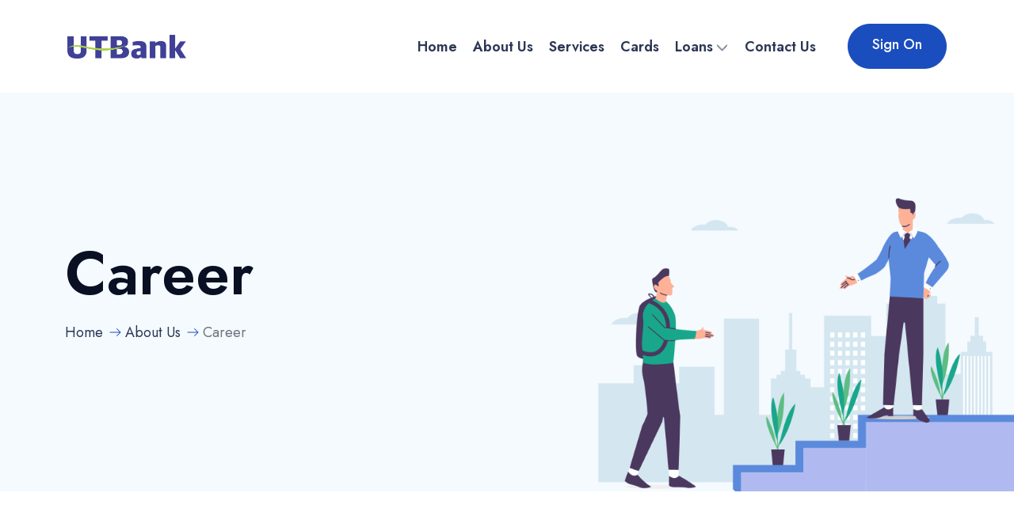

--- FILE ---
content_type: text/html; charset=UTF-8
request_url: https://uniwavetrust.com/careers
body_size: 19657
content:
<!DOCTYPE html>
<html class="no-js" lang="en">
<head>
    <meta charset="UTF-8">
    <meta http-equiv="X-UA-Compatible" content="IE=edge">
    <meta name="viewport" content="width=device-width, initial-scale=1.0">
    <meta http-equiv="X-UA-Compatible" content="ie=edge">
    <title>Careers | Join Our Team | Uniwave Trust Bank</title>
    <link rel="icon" href="https://uniwavetrust.com/assets/images/favicon.png" type="image/png" />
    <link rel="stylesheet" href="https://uniwavetrust.com/assets/css/css-bootstrap.min.css">
    <link rel="stylesheet" href="https://uniwavetrust.com/assets/css/css-fontawesome.min.css">
    <link rel="stylesheet" href="https://uniwavetrust.com/assets/css/css-jquery-ui.css">
    <link rel="stylesheet" href="https://uniwavetrust.com/assets/css/plugin-nice-select.css">
    <link rel="stylesheet" href="https://uniwavetrust.com/assets/css/plugin-slick.css">
    <link rel="stylesheet" href="https://uniwavetrust.com/assets/css/css-arafat-font.css">
    <link rel="stylesheet" href="https://uniwavetrust.com/assets/css/plugin-animate.css">
    <link rel="stylesheet" href="https://uniwavetrust.com/assets/css/css-style.css">
    <script type="text/javascript">
function googleTranslateElementInit() {
  new google.translate.TranslateElement({pageLanguage: 'en', layout: google.translate.TranslateElement.InlineLayout.SIMPLE}, 'google_translate_element'); }</script>
<script type="text/javascript" src="//translate.google.com/translate_a/element.js?cb=googleTranslateElementInit"></script>
</head>

<body>
    <!-- start preloader -->
    <div class="preloader" id="preloader"></div>
    <!-- end preloader -->

    <!-- Scroll To Top Start-->
    <a href="javascript:void(0)" class="scrollToTop"><i class="fas fa-angle-double-up"></i></a>
    <!-- Scroll To Top End -->

    <!-- header-section start -->
    <header class="header-section">
        <div class="overlay">
          <div class="container">
            <div class="row d-flex header-area">
              <nav class="navbar navbar-expand-lg navbar-light">
                <a class="navbar-brand" href="https://uniwavetrust.com/home">
                  <img src="https://uniwavetrust.com/assets/images/logo.png" class="logo" alt="logo" width="150px">
                </a>
                <button class="navbar-toggler collapsed" type="button" data-bs-toggle="collapse" data-bs-target="#navbar-content">
                    <i class="fas fa-bars"></i>
                </button>
                <div class="collapse navbar-collapse justify-content-end" id="navbar-content">
                  <ul class="navbar-nav mr-auto mb-2 mb-lg-0">
                    <li class="nav-item">
                      <a class="nav-link " aria-current="page" href="https://uniwavetrust.com/home">Home</a>
                    </li>
                    <li class="nav-item">
                      <a class="nav-link " aria-current="page" href="https://uniwavetrust.com/about">About Us</a>
                    </li>
                    <li class="nav-item">
                      <a class="nav-link " aria-current="page" href="https://uniwavetrust.com/services">Services</a>
                    </li>
                    <li class="nav-item">
                      <a class="nav-link " aria-current="page" href="https://uniwavetrust.com/cards">Cards</a>
                    </li>
                    <li class="nav-item dropdown main-navbar">
                      <a class="nav-link dropdown-toggle" href="javascript:void(0)" data-bs-toggle="dropdown" data-bs-auto-close="outside">Loans</a>
                      <ul class="dropdown-menu main-menu shadow">
                         <li><a class="nav-link " href="https://uniwavetrust.com/business_loan">Business Loans</a></li>
                            <li><a class="nav-link " href="https://uniwavetrust.com/educations_loan">Educations Loans</a></li>
                            <li><a class="nav-link " href="https://uniwavetrust.com/home_loan">Home Loans</a></li>
                            <li><a class="nav-link " href="https://uniwavetrust.com/car_loan">Car Loans</a></li>
                            <li><a class="nav-link " href="https://uniwavetrust.com/personal_loan">Personal Loans</a></li>
                         </ul>
                    </li>
                    <li class="nav-item">
                      <a class="nav-link " aria-current="page" href="https://uniwavetrust.com/contact">Contact Us</a>
                    </li>
                    <li id="google_translate_element"></li>
                  </ul>
                  <div class="right-area header-action d-flex align-items-center">
                    <a href="https://uniwavetrust.com/account" class="cmn-btn">Sign On</a>
                </div>
                </div>
              </nav>
            </div>
          </div>
        </div>
    </header>
    <!-- header-section end -->

    <!-- banner-section start -->
    <section class="banner-section inner-banner career-single">
        <div class="overlay">
            <div class="banner-content d-flex align-items-center">
                <div class="container">
                    <div class="row justify-content-start">
                        <div class="col-lg-7 col-md-10">
                            <div class="main-content">
                                <h1>Career</h1>
                                <div class="breadcrumb-area">
                                    <nav aria-label="breadcrumb">
                                        <ol class="breadcrumb d-flex align-items-center">
                                            <li class="breadcrumb-item"><a href="https://uniwavetrust.com/home">Home</a></li>
                                            <li class="breadcrumb-item"><a href="https://uniwavetrust.com/about">About Us</a></li>
                                            <li class="breadcrumb-item active" aria-current="page">Career</li>
                                        </ol>
                                    </nav>
                                </div>
                            </div>
                        </div>
                    </div>
                </div>
            </div>
        </div>
    </section>
    <!-- banner-section end -->

    <!-- Career Single In start -->
    <section class="career-single">
        <div class="overlay pt-120 pb-120">
            <div class="container wow fadeInUp">
                <div class="row">
                    <div class="col-lg-8">
                        <div class="single-area mb-60">
                            <div class="content">
                                <h2>Office Manager</h2>
                                <div class="sub-heading d-flex align-items-center">
                                    <div class="single-sub d-flex align-items-center cus-bor">
                                        <div class="icon-area">
                                            <img src="https://uniwavetrust.com/assets/images/icon-time-icon.png" alt="icon">
                                        </div>
                                        <span>Full time</span>
                                    </div>
                                    <div class="single-sub d-flex align-items-center">
                                        <div class="icon-area">
                                            <img src="https://uniwavetrust.com/assets/images/icon-map-icon.png" alt="icon">
                                        </div>
                                        <span>New York, USA</span>
                                    </div>
                                </div>
                                <p>Lorem ipsum dolor sit amet, consectetur adipiscing elit. Ut morbi nibh et, ullamcorper ultricies. Vitae platea arcu nulla eu pharetra in.</p>
                            </div>
                        </div>
                        <div class="single-area mb-60">
                            <h3>Job Overview</h3>
                            <p>Lorem ipsum dolor sit amet, consectetur adipiscing elit. Lobortis tortor lectus risus lorem eu. Blandit pulvinar purus et <a href="javascript:void(0)">nunc odio turpis ac euismod volutpat.</a> Metus vitae justo iaculis enim aenean scelerisque. Quis purus congue vel tellus donec at. Sed tellus non consectetur massa, velit.</p>
                            <ul>
                                <li>Lorem ipsum dolor sit amet, consectetur adipiscing elit.</li>
                                <li>Bibendum enim facilisis gravida neque convallis a cras semper.</li>
                                <li>Tincidunt nunc pulvinar sapien et. Donec ac odio tempor orci dapibus</li>
                                <li>Purus semper eget duis at. Condimentum lacinia quis vel eros.tempor.</li>
                            </ul>
                        </div>
                        <div class="single-area mb-60">
                            <h4>How to apply to this position?</h4>
                            <p><a href="javascript:void(0)">Lorem ipsum dolor sit amet,</a> consectetur adipiscing elit. Magna urna viverra at in. Eleifend bibendum enim faucibus in id et convallis sed. Et praesent id consectetur dolor aliquam lectus viverra. Dignissim quis tristique.</p>
                        </div>
                        <div class="single-area mb-60">
                            <h3>Responsibilities</h3>
                            <p>Lorem ipsum dolor sit amet, consectetur adipiscing elit. Lobortis tortor lectus risus lorem eu. Blandit pulvinar purus et <a href="javascript:void(0)">nunc odio turpis ac euismod volutpat.</a> Metus vitae justo iaculis enim aenean scelerisque. Quis purus congue vel tellus donec at. Sed tellus non consectetur massa, velit.</p>
                            <ul>
                                <li>Lorem ipsum dolor sit amet, consectetur adipiscing elit.</li>
                                <li>Bibendum enim facilisis gravida neque convallis a cras semper.</li>
                                <li>Tincidunt nunc pulvinar sapien et. Donec ac odio tempor orci dapibus</li>
                                <li>Purus semper eget duis at. Condimentum lacinia quis vel eros.tempor.</li>
                            </ul>
                        </div>
                        <div class="single-area">
                            <h3>Job Requirements</h3>
                            <p>Lorem ipsum dolor sit amet, consectetur adipiscing elit. Lobortis tortor lectus risus lorem eu. Blandit pulvinar purus et <a href="javascript:void(0)">nunc odio turpis ac euismod volutpat.</a> Metus vitae justo iaculis enim aenean scelerisque. Quis purus congue vel tellus donec at. Sed tellus non consectetur massa, velit.</p>
                            <ul class="mb-60">
                                <li>Lorem ipsum dolor sit amet, consectetur adipiscing elit.</li>
                                <li>Bibendum enim facilisis gravida neque convallis a cras semper.</li>
                                <li>Tincidunt nunc pulvinar sapien et. Donec ac odio tempor orci dapibus</li>
                                <li>Purus semper eget duis at. Condimentum lacinia quis vel eros.tempor.</li>
                            </ul>
                            <a href="https://uniwavetrust.com/account/register" class="cmn-btn">Apply for this job</a>
                        </div>
                    </div>
                    <div class="col-lg-4">
                        <div class="single-item">
                            <h4>Apply to this position</h4>
                            <p>Lorem ipsum dolor sit amet, consectetur adipiscing eliterloe. Donec est sit ut justo. Non pharetra sem vitae odio lorem ipi</p>
                            <a href="https://uniwavetrust.com/account/register" class="cmn-btn">Apply for this job</a>
                        </div>
                        <div class="d-flex align-items-center">
                            <span>Share</span>
                            <div class="social-link d-flex align-items-center">
                                <a href="javascript:void(0)"><i class="fab fa-facebook-f"></i></a>
                                <a href="javascript:void(0)"><i class="fab fa-twitter"></i></a>
                                <a href="javascript:void(0)"><i class="fab fa-linkedin-in"></i></a>
                                <a href="javascript:void(0)"><i class="fab fa-instagram"></i></a>
                            </div>
                        </div>
                    </div>
                </div>
            </div>
        </div>
    </section>
    <!-- Career Single In end --> <!-- Get Start In start -->
    <section class="get-start wow fadeInUp">
        <div class="overlay">
            <div class="container">
                <div class="col-12">
                    <div class="get-content">
                        <div class="section-text">
                            <h3 class="title">Ready to get started?</h3>
                            <p>It only takes a few minutes to register your FREE UTBank account.</p>
                        </div>
                        <a href="https://uniwavetrust.com/account/register" class="cmn-btn">Open an Account</a>
                        <img src="https://uniwavetrust.com/assets/images/images-get-start.png" alt="images">
                    </div>
                </div>
            </div>
        </div>
    </section>
    <!-- Get Start In end -->
    <!-- Footer Area Start -->
    <div class="footer-section">
        <div class="container pt-120">
            <div class="row cus-mar pt-120 pb-120 justify-content-between wow fadeInUp">
                <div class="col-xl-3 col-lg-3 col-md-4 col-6">
                    <div class="footer-box">
                        <a href="https://uniwavetrust.com/home" class="logo">
                            <img src="https://uniwavetrust.com/assets/images/logo.png" alt="logo" width="120px">
                        </a>
                        <p>A modern, technology-first bank built for you and your growing business.</p>
                        <div class="social-link d-flex align-items-center">
                            <a href="javascript:void(0)"><i class="fab fa-facebook-f"></i></a>
                            <a href="javascript:void(0)"><i class="fab fa-twitter"></i></a>
                            <a href="javascript:void(0)"><i class="fab fa-linkedin-in"></i></a>
                            <a href="javascript:void(0)"><i class="fab fa-instagram"></i></a>
                        </div>
                    </div>
                </div>
                <div class="col-xl-2 col-lg-2 col-6">
                    <div class="footer-box">
                        <h5>Company</h5>
                        <ul class="footer-link">
                            <li><a href="https://uniwavetrust.com/about">About Us</a></li>
                            <li><a href="https://uniwavetrust.com/cards">Cards</a></li>
                            <li><a href="https://uniwavetrust.com/careers">Careers</a></li>
                        </ul>
                    </div>
                </div>
                <div class="col-xl-2 col-lg-2 col-6">
                    <div class="footer-box">
                        <h5>Useful Links</h5>
                        <ul class="footer-link">
                            <li><a href="https://uniwavetrust.com/services">Services</a></li>
                            <li><a href="https://uniwavetrust.com/business_loan">Business Loans</a></li>
                            <li><a href="https://uniwavetrust.com/car_loan">Car Loans</a></li>
                        </ul>
                    </div>
                </div>
                <div class="col-xl-2 col-lg-2 col-6">
                    <div class="footer-box">
                        <h5>Support</h5>
                        <ul class="footer-link">
                            <li><a href="motto:info@uniwavetrust.com">info@uniwavetrust.com</a></li>
                            <li><a href="tel:(+44) 753 7182 506">(+44) 753 7182 506</a></li>
                            <li><a href="tel:(+233) 531 898 555">(+233) 531 898 555</a></li>
                        </ul>
                    </div>
                </div>
                <div class="col-xl-3 col-8">
                    <div class="footer-box">
                        <h5>Subscribe</h5>
                        <form>
                            <div class="form-group">
                                <input type="text" placeholder="Enter Your Email address">
                                <button class="cmn-btn">Subscribe</button>
                            </div>
                        </form>
                        <p>Get the latest updates via email. Any time you may unsubscribe</p>
                    </div>
                </div>
            </div>
            <div class="row">
                <div class="col-12">
                    <div class="footer-bottom">
                        <div class="left">
                            <p> Copyright &copy; Uniwave Trust Bank
                            </p>
                        </div>
                        <div class="right">
                            <a href="#" class="cus-bor">Privacy </a>
                            <a href="#">Terms &amp; Condition </a>
                        </div>
                    </div>
                </div>
            </div>
        </div>
        <div class="img-area">
            <img src="https://uniwavetrust.com/assets/images/images-footer-Illu-left.png" class="left" alt="Images">
            <img src="https://uniwavetrust.com/assets/images/images-footer-Illu-right.png" class="right" alt="Images">
        </div>
    </div>
<script>
  setTimeout(function() {
    document.querySelector('.popup-box').remove();
  }, 25000);
</script>
    <!-- Footer Area End -->
    <!--==================================================================-->
    <script data-cfasync="false" src="https://uniwavetrust.com/assets/js/cloudflare-static-email-decode.min.js"></script>
    <script src="https://uniwavetrust.com/assets/js/js-jquery.min.js"></script>
    <script src="https://uniwavetrust.com/assets/js/js-jquery-ui.js"></script>
    <script src="https://uniwavetrust.com/assets/js/js-bootstrap.min.js"></script>
    <script src="https://uniwavetrust.com/assets/js/js-fontawesome.js"></script>
    <script src="https://uniwavetrust.com/assets/js/plugin-slick.js"></script>
    <script src="https://uniwavetrust.com/assets/js/plugin-jquery.nice-select.min.js"></script>
    <script src="https://uniwavetrust.com/assets/js/plugin-wow.min.js"></script>
    <script src="https://uniwavetrust.com/assets/js/plugin-plugin.js"></script>
    <script src="https://uniwavetrust.com/assets/js/js-main.js"></script>
    <script src="https://uniwavetrust.com/assets/tinymce/tinymce.min.js"></script>
        <script>
            tinymce.init({
                selector: '#textarea',
                height: 300,
                branding: false,
                plugins: 'advlist autolink lists link image charmap print preview anchor',
                toolbar: 'undo redo | bold italic underline strikethrough | alignleft aligncenter alignright alignjustify | bullist numlist outdent indent | link image | newdocument fullpage | styleselect formatselect fontselect fontsizeselect | table | searchreplace | bullist numlist | outdent indent blockquote',
                menubar: false
            });
        </script>
</body>
</html>

--- FILE ---
content_type: text/css
request_url: https://uniwavetrust.com/assets/css/css-arafat-font.css
body_size: 937
content:
/* Generated by Glyphter (http://www.glyphter.com) on  Sat Oct 09 2021*/
@font-face {
    font-family: 'arafat font';
    src: url('../fonts/webfonts-arafat-font.eot');
    src: url('../fonts/webfonts-arafat-font.eot?#iefix') format('embedded-opentype'),
         url('../fonts/webfonts-arafat-font.woff') format('woff'),
         url('../fonts/webfonts-arafat-font.ttf') format('truetype'),
         url('../webfonts/arafat-font.svg#arafat-font') format('svg');
    font-weight: normal;
    font-style: normal;
}
[class*='icon-']:before{
    display: inline-block;
    font-family: 'arafat font';
    font-style: normal;
    font-weight: 400;
    line-height: 2;
    -webkit-font-smoothing: antialiased;
    -moz-osx-font-smoothing: grayscale
}
.icon-a-left-arrow:before{content:'\0041';}
.icon-b-right-arrow:before{content:'\0042';}
.icon-c-left-double-arrow:before{content:'\0043';}
.icon-d-right-double-arrow:before{content:'\0044';}

--- FILE ---
content_type: text/css
request_url: https://uniwavetrust.com/assets/css/css-style.css
body_size: 108854
content:
/*======== Table of Css Content ==========*/
/* Typography */
/* variables */
/* Global style */
/* 
=========================
=========================
*/
@import url("https://fonts.googleapis.com/css2?family=Jost:wght@100;200;300;400;500;600;700;800;900&display=swap");
:root {
  --body-font: 'Jost', sans-serif;
  --body-color: #ffffff;
  --para-color: #2C3655;
  --head-color: #0A1023;
  --head-alt-color: #055C2D;
  --hover-color: #1A4DBE;
}

.popup-box {
  position: fixed;
  top: 0;
  right: 0;
  width: 100%;
  padding: 10px;
  background-color: #ffffff;
  box-shadow: 0px 0px 10px rgba(0, 0, 0, 0.5);
  z-index: 9999;
}

.popup-box.success {
  background-color: #d4edda;
  color: #155724;
  border-color: #c3e6cb;
}

.popup-box.error {
  background-color: #f8d7da;
  color: #721c24;
  border-color: #f5c6cb;
}

.exchange-rates {
  background-color: #ffffff;
  padding: 3rem 0;
}

.exchange-rates-container {
  display: flex;
  flex-wrap: wrap;
  justify-content: center;
  align-items: stretch;
  max-width: 1200px;
  margin: 0 auto;
}

.exchange-rate-card {
  flex-basis: 30%;
  margin: 1rem;
  max-width: 100%;
  background-color: #fff;
  box-shadow: 0 0 10px rgba(0, 0, 0, 0.1);
}

.exchange-rate-header {
  display: flex;
  justify-content: space-between;
  align-items: center;
  font-size: 1.25rem;
  font-weight: bold;
  background-color: #f0f9ff;
  margin-bottom: 0.5rem;
  padding-bottom: 0.5rem;
  border-bottom: 5px solid #e5e5e5;
}

.exchange-rate-header .exchange-rate-icon {
  width: 30px;
  height: 30px;
  border-radius: 50%;
  background-color: #ccc;
  cursor: pointer;
  transition: background-color 0.2s ease-in-out;
  background-size: cover;
  background-repeat: no-repeat;
  background-position: center;
}

.exchange-rate-header .exchange-rate-icon:hover {
  background-color: white;
}

.exchange-rate-title {
  font-size: 1.5rem;
  margin: 0;
}

.exchange-rate-subtitle {
  font-size: 1rem;
  color: #888;
  margin: 0;
}

.exchange-rate-body {
  padding: 1rem;
}

.exchange-rate-info {
  display: flex;
  justify-content: space-between;
  margin-bottom: 0.5rem;
}

.exchange-rate-label {
  font-size: 1.2rem;
  font-weight: bold;
}

.exchange-rate-value {
  font-size: 1.2rem;
  color: #555;
}

.collapsing {
  transition: 0.3s;
}

html {
  scroll-behavior: smooth;
  overflow-x: hidden;
}

body {
  font-family: var(--body-font);
  background-color: var(--body-color);
  font-size: 18px;
  line-height: 30px;
  padding: 0;
  margin: 0;
  font-weight: 400;
  overflow-x: hidden;
}

h1, h2, h3, h4, h5, h6 {
  padding: 0;
  margin: 0;
}

h1, h1 > a, h2, h2 > a, h3, h3 > a, h4, h4 > a, h5, h5 > a, h6, h6 > a {
  font-family: var(--body-font);
  color: var(--head-color);
  font-weight: 600;
  text-transform: initial;
  transition: all 0.3s;
  -webkit-transition: all 0.3s;
  -moz-transition: all 0.3s;
  -ms-transition: all 0.3s;
  -o-transition: all 0.3s;
}

h1 > a:hover, h2 > a:hover, h3 > a:hover, h4 > a:hover, h5 > a:hover, h6 > a:hover {
  color: var(--body-color);
}

a, a:focus, a:hover {
  text-decoration: none;
  outline: none;
  color: var(--para-color);
}

img {
  max-width: 100%;
  height: auto;
}

.max-un {
  max-width: unset;
}

ul, ol {
  padding: 0;
  margin: 0;
  list-style: none;
}

input:focus, textarea:focus {
  outline: none;
  box-shadow: none;
}

button {
  border: none;
  cursor: pointer;
}

input, textarea {
  padding: 10px 20px;
  color: #1E266D;
  width: 100%;
  font-family: var(--body-font);
  height: 50px;
  background: #F5FAFF;
  border: 1px solid #EEF1FF;
  border-radius: 5px;
}

input::-webkit-outer-spin-button,
input::-webkit-inner-spin-button {
  -webkit-appearance: none;
  margin: 0;
}

input[type=number] {
  -moz-appearance: textfield;
}

input[type=password] {
  font-family: initial;
}

select {
  padding: 10px 20px;
  border: none;
  cursor: pointer;
  outline: none;
}

textarea {
  min-height: 150px;
  resize: none;
}

span {
  display: inline-block;
}

.table thead th, .table td, .table th {
  border: none;
}

.d-grid {
  display: grid !important;
}

.b-none {
  border: none !important;
}

iframe {
  border: 0;
  width: 100%;
}

.shadow-none {
  box-shadow: none;
}

h1, h1 > a {
  font-size: 76px;
  line-height: 98.8px;
  margin-top: -18px;
}

h2, h2 > a {
  font-size: 57px;
  line-height: 74.1px;
  margin-top: -12px;
}

h3, h3 > a {
  font-size: 43px;
  line-height: 55.9px;
  margin-top: -8px;
}

h4, h4 > a {
  font-size: 32px;
  line-height: 41.6px;
  margin-top: -7px;
}

h5, h5 > a {
  font-size: 24px;
  line-height: 31.2px;
  margin-top: -5px;
}

h6, h6 > a {
  font-size: 18px;
  line-height: 23.4px;
  margin-top: -3px;
}

table thead tr th {
  font-size: 18px;
  line-height: 30px;
}

a {
  display: inline-block;
  color: var(--body-color);
  font-weight: 400;
  font-size: 18px;
  line-height: 30px;
}

p, span, li {
  margin: 0;
  font-family: var(--body-font);
  font-size: 18px;
  font-weight: 400;
  color: var(--para-color);
  line-height: 30px;
}

.section-text {
  margin-bottom: 34px;
}

.section-header {
  margin-bottom: 55px;
}

.sub-title {
  color: var(--head-alt-color);
  margin-bottom: 30px;
}

.title {
  font-weight: 700;
  margin-bottom: 16px;
}

.head-icon {
  width: 60px;
  height: 60px;
  border-radius: 50%;
  background: #1A4DBE;
  margin-bottom: 30px;
}

.title span {
  font-size: inherit;
  font-family: inherit;
  line-height: inherit;
  font-weight: inherit;
  color: var(--head-alt-color);
}

.xxlr {
  font-size: 26px;
  line-height: 36px;
  margin-top: -7px;
}

.xlr {
  font-size: 24px;
  line-height: 36px;
  margin-top: -7px;
}

.mdr {
  font-size: 16px;
  line-height: 22px;
}

.z-1 {
  z-index: 1;
}

.mb-60 {
  margin-bottom: 60px;
}

.mt-60 {
  margin-top: 60px;
}

.pt-120 {
  padding-top: 120px;
}

@media (max-width: 991px) {
  .pt-120 {
    padding-top: 60px;
  }
  .mb-60 {
    margin-bottom: 40px;
  }
  .mt-60 {
    margin-top: 40px;
  }
}

@media (max-width: 575px) {
  .pt-120 {
    padding-top: 50px;
  }
}

.pb-120 {
  padding-bottom: 120px;
}

@media (max-width: 991px) {
  .pb-120 {
    padding-bottom: 60px;
  }
}

@media (max-width: 575px) {
  .pb-120 {
    padding-bottom: 50px;
  }
}

*::-webkit-scrollbar-track {
  background: #00003E;
}

*::-webkit-scrollbar {
  width: 6px;
}

*::-webkit-scrollbar-button,
*::-webkit-scrollbar-thumb {
  background-color: #5732C6;
}

.scrollToTop {
  position: fixed;
  bottom: 0;
  right: 30px;
  width: 45px;
  height: 45px;
  background-color: var(--hover-color);
  border-radius: 5px;
  color: #fff;
  line-height: 45px;
  font-size: 20px;
  text-align: center;
  z-index: 9;
  cursor: pointer;
  transition: all 1s;
  transform: translateY(100%);
}

.scrollToTop.active {
  bottom: 30px;
  transform: translateY(0%);
  color: var(--body-color);
}

.scrollToTop:hover {
  color: var(--body-color);
}

.preloader {
  position: fixed;
  width: 100%;
  height: 100vh;
  z-index: 99999999;
  overflow: visible;
  background: url(../images/images-preloader.gif) no-repeat center center;
  background-size: 20%;
  background-color: #E5EFF1;
}

.icon-svg {
  position: relative;
}

.icon-svg img {
  opacity: 1;
  position: absolute;
}

.icon-svg svg {
  position: absolute;
  stroke-dashoffset: 1500;
  stroke-dasharray: 1500;
  transform: scale(1);
  transition: transform .3s, fill .5s;
  opacity: 0;
  visibility: hidden;
}

.icon-svg:hover svg {
  visibility: visible;
  opacity: 1;
  stroke-dashoffset: 0;
  fill: transparent;
  transition: transform .3s, fill .5s, stroke-dashoffset 6s;
}

.icon-svg:hover img {
  opacity: 0;
  visibility: hidden;
}

.accordion-button:focus {
  box-shadow: none;
}

.animated {
  animation-duration: 1s;
  animation-fill-mode: both;
}

@keyframes fadeInDown {
  from {
    opacity: 0;
    transform: translate3d(0, -100%, 0);
  }
  to {
    opacity: 1;
    transform: none;
  }
}

.fadeInDown {
  animation-name: fadeInDown;
}

/* cmn btn */
.cmn-btn {
  padding: 10px 30px 15px;
  font-weight: 500;
  text-align: center;
  background: var(--hover-color);
  color: var(--body-color);
  border: 1px solid var(--hover-color);
  transition: 0.3s;
  border-radius: 50px;
}

.cmn-btn:hover {
  color: #0A1023;
  background: transparent;
  border: 1px solid #848894;
}

.cmn-btn.second {
  color: #0A1023;
  background: transparent;
  border: 1px solid #848894;
}

.cmn-btn.second:hover {
  color: var(--body-color);
  background: var(--hover-color);
  border: 1px solid var(--hover-color);
}

@keyframes run_obj {
  100% {
    right: 230%;
    opacity: 0;
  }
  80% {
    right: 200%;
    opacity: 1;
  }
  50% {
    right: 100%;
    opacity: 0.5;
  }
  0% {
    right: 10%;
    opacity: 0;
  }
}

@keyframes run_obj_alt {
  100% {
    left: 230%;
    opacity: 0;
  }
  80% {
    left: 200%;
    opacity: 1;
  }
  50% {
    left: 100%;
    opacity: 0.5;
  }
  0% {
    left: 10%;
    opacity: 0;
  }
}

.header-section {
  position: absolute;
  top: 0;
  left: 0;
  width: 100%;
  z-index: 999;
  background: var(--body-color);
}

.header-section.header-fixed {
  position: fixed;
  top: 0;
  left: 0;
  width: 100%;
  z-index: 999;
  box-shadow: 0px 3px 10px 0px rgba(0, 0, 0, 0.3);
}

.header-section .navbar-toggler {
  padding-right: 0;
  display: none;
  border: none;
}

.header-section .navbar-toggler:focus {
  box-shadow: none;
}

.header-section .navbar-toggler i {
  color: var(--hover-color);
}

.header-section .navbar {
  padding: 30px 15px;
}

.header-section .navbar .navbar-collapse .navbar-nav .nav-item .nav-link, .header-section .navbar .navbar-collapse .navbar-nav .nav-item .dropdown-item {
  font-weight: 500;
  padding: 0 10px;
  color: var(--para-color);
  text-transform: capitalize;
  font-weight: 600;
  transition: 0.3s;
}

.header-section .navbar .navbar-collapse .navbar-nav .nav-item .nav-link:hover, .header-section .navbar .navbar-collapse .navbar-nav .nav-item .dropdown-item:hover {
  color: var(--hover-color);
  transition: 0.3s;
}

.header-section .navbar .navbar-collapse .navbar-nav .nav-item .nav-link.active, .header-section .navbar .navbar-collapse .navbar-nav .nav-item .dropdown-item.active {
  color: var(--hover-color);
}

.header-section .navbar .navbar-collapse .navbar-nav .nav-item .nav-link.dropdown-toggle::after {
  vertical-align: 0;
  background-image: url(../images/icon-menu-down.png);
  background-repeat: no-repeat;
  background-size: 85%;
  border: none;
  margin-left: 5px;
  width: 15px;
  height: 11px;
}

.header-section .navbar .navbar-collapse .navbar-nav .nav-item .dropdown-menu {
  background-color: var(--body-color);
}

.header-section .navbar .navbar-collapse .navbar-nav .nav-item .dropdown-menu li a {
  display: block;
  padding: 5px 15px;
  transition: 0.3s;
}

.header-section .navbar .navbar-collapse .navbar-nav .nav-item .dropdown-menu li a:hover {
  background: var(--hover-color);
  transition: 0.3s;
  color: var(--body-color);
}

.header-section .navbar .navbar-collapse .navbar-nav .nav-item .dropdown-menu .dropend .dropdown-menu {
  margin-left: 20%;
}

.header-section .navbar .navbar-collapse .right-area {
  margin-left: 30px;
}

.header-section .nav-item.main-navbar .main-menu {
  position: absolute;
  top: 110%;
  left: 50%;
  transform: translateX(-50%);
  min-width: 180px;
  background: #1F2340;
  box-shadow: 0px 12px 24px rgba(0, 0, 0, 0.25);
  opacity: 0;
  visibility: hidden;
  transition: 0.3s;
  z-index: 999;
}

.header-section .nav-item.main-navbar .main-menu .sub-navbar {
  position: relative;
}

.header-section .nav-item.main-navbar .main-menu .sub-navbar .sub-menu {
  visibility: hidden;
  position: absolute;
  opacity: 0;
  right: -80%;
  top: 0;
}

.header-section .nav-item.main-navbar .main-menu .sub-navbar:hover .sub-menu {
  opacity: 1;
  visibility: visible;
}

.header-section .nav-item.main-navbar:hover .main-menu {
  opacity: 1;
  visibility: visible;
  top: 30px;
}

.header-section.register {
  border-bottom: 1px solid #D8DCE7;
}

.header-section.register .nav-item {
  font-weight: 500;
}

.header-section.register .right-area {
  margin-left: 30px;
}

.banner-section .overlay {
  background-color: #F5FAFF;
  background-image: url(../images/images-banner-bg.png);
  background-repeat: no-repeat;
  background-size: auto;
  background-position: right bottom 90px;
}

.banner-section .overlay .banner-content {
  padding: 355px 0 320px;
}

.banner-section .overlay .banner-content .top-area p {
  width: 80%;
}

.banner-section .overlay .banner-content .cmn-btn {
  margin-right: 20px;
}

.banner-section .partner {
  margin-top: -80px;
  transform: translateZ(10px);
}

.banner-section .partner .partner-box {
  padding: 60px 40px 60px 0px;
  position: relative;
}

.banner-section .partner .partner-box::before {
  position: absolute;
  top: 0px;
  right: 0px;
  height: 100%;
  width: 500%;
  content: "";
  background: var(--body-color);
  box-shadow: 0px 12px 24px rgba(47, 65, 129, 0.1);
  border-radius: 0px 20px 20px 0px;
  z-index: -1;
}

.banner-section .partner .partner-box .slick-track {
  display: flex;
  align-items: center;
}

.banner-section .partner .partner-box .slick-track img {
  margin: auto;
  filter: grayscale(100%);
  transition: ease 0.3s;
}

.banner-section .partner .partner-box .slick-track img:hover {
  filter: grayscale(0);
  transition: ease 0.3s;
}

.banner-section.inner-banner .banner-content {
  padding: 315px 0 170px;
}

.banner-section.inner-banner .banner-content .main-content .breadcrumb-area {
  margin-top: 10px;
}

.banner-section.inner-banner .banner-content .main-content .breadcrumb-area .breadcrumb li {
  display: flex;
  align-items: center;
}

.banner-section.inner-banner .banner-content .main-content .breadcrumb-area .breadcrumb li a {
  color: var(--para-color);
}

.banner-section.inner-banner .banner-content .main-content .breadcrumb-area .breadcrumb .breadcrumb-item + .breadcrumb-item::before {
  background-image: url(../images/icon-arrow-right.png);
  background-repeat: no-repeat;
  width: 15px;
  height: 15px;
  padding: 0 10px;
  content: "";
}

.banner-section.about .overlay {
  background-image: url(../images/images-about-left.png), url(../images/images-about-right.png);
  background-repeat: no-repeat;
  background-position: left 120px, right bottom;
}

.banner-section.career-single .overlay {
  background-image: url(../images/images-career-single-banner.png);
  background-repeat: no-repeat;
  background-position: right bottom;
}

.banner-section.account .overlay {
  background-image: url(../images/images-account-banner.png);
  background-repeat: no-repeat;
  background-position: right bottom;
}

.banner-section.account .overlay .banner-content {
  padding: 332px 0 214px;
}

.banner-section.account-details .overlay {
  background-image: url(../images/images-account-details-banner.png);
  background-repeat: no-repeat;
  background-position: right 10% bottom 30px;
}

.banner-section.account-details .overlay .banner-content {
  padding: 298px 0 165px;
}

.banner-section.card-banner .overlay {
  background-image: url(../images/images-card-banner-bg.png), url(../images/images-card-banner.png);
  background-repeat: no-repeat;
  background-position: left bottom, right bottom;
}

.banner-section.card-banner .overlay .banner-content {
  padding: 350px 0 233px;
}

.banner-section.product .overlay {
  background-image: url(../images/images-product-banner.png);
  background-repeat: no-repeat;
  background-position: right 50px center;
  background-position-y: 63%;
}

.banner-section.product .overlay .banner-content {
  padding: 356px 0 239px;
}

.banner-section.car-loans .overlay {
  background-image: url(../images/images-car-banner.png);
  background-repeat: no-repeat;
  background-position: right 50px center;
  background-position-y: 63%;
}

.banner-section.car-loans .overlay .banner-content {
  padding: 307px 0 170px;
}

.banner-section.business-loan .overlay {
  background-image: url(../images/images-business-banner.png);
  background-repeat: no-repeat;
  background-position: right 110px bottom;
}

.banner-section.business-loan .overlay .banner-content {
  padding: 307px 0 170px;
}

.banner-section.home-loan .overlay {
  background-image: url(../images/images-home-banner.png);
  background-repeat: no-repeat;
  background-position: right 110px bottom;
}

.banner-section.home-loan .overlay .banner-content {
  padding: 307px 0 170px;
}

.banner-section.educations-loan .overlay {
  background-image: url(../images/images-educations-banner.png);
  background-repeat: no-repeat;
  background-position: right 110px bottom;
}

.banner-section.educations-loan .overlay .banner-content {
  padding: 307px 0 170px;
}

.banner-section.personal-loan .overlay {
  background-image: url(../images/images-personal-banner.png);
  background-repeat: no-repeat;
  background-position: right 110px bottom;
}

.banner-section.personal-loan .overlay .banner-content {
  padding: 307px 0 170px;
}

.banner-section.contact .overlay {
  background-image: url(../images/images-contact-banner.png);
  background-repeat: no-repeat;
}

.banner-section.contact .overlay .banner-content {
  padding: 307px 0 170px;
}

.banner-section.contact .overlay {
  background-image: url(../images/images-contact-banner.png);
  background-repeat: no-repeat;
  background-position: right 50px bottom;
}

.banner-section.contact .overlay .banner-content {
  padding: 307px 0 170px;
}

.banner-section.remittance .overlay {
  background-image: url(../images/images-remittance-Illu.png), url(../images/images-remittance-city-bg.png);
  background-repeat: no-repeat;
  background-position: right bottom, right center;
}

.banner-section.remittance .overlay .banner-content {
  padding: 325px 0 275px;
}

.banner-section.remittance .overlay .banner-content .button-group a {
  margin-right: 10px;
}

.banner-section.remittance .bottom-box {
  margin-top: -125px;
  transform: translateZ(10px);
}

.banner-section.remittance .bottom-box .form-content {
  padding: 30px;
  background: var(--body-color);
  box-shadow: 0px 12px 24px rgba(47, 65, 129, 0.1);
  border-radius: 10px;
}

.banner-section.remittance .bottom-box .form-content form {
  margin-top: -10px;
}

.banner-section.remittance .bottom-box .form-content .single-input label {
  font-weight: 600;
}

.banner-section.remittance .bottom-box .form-content .single-input .single {
  padding: 0 20px;
  background: #F5FAFF;
  border: 1px solid #EEF1FF;
  border-radius: 5px;
}

.banner-section.remittance .bottom-box .form-content .single-input .single input {
  padding: 0;
  border: none;
}

.banner-section.remittance .bottom-box .form-content .single-input .single .nice-select {
  background: transparent;
  border-color: transparent;
  display: flex;
  align-items: center;
  padding-left: 10px;
}

.banner-section.remittance .bottom-box .form-content .single-input .single .nice-select::after {
  border-bottom: 2px solid #2C3655;
  border-right: 2px solid #2C3655;
  height: 9px;
  margin-top: -6px;
  right: 12px;
  top: 50%;
  width: 9px;
}

.banner-section.remittance .bottom-box .form-content .form-bottom {
  margin-top: 30px;
}

.banner-section.remittance .bottom-box .form-content .form-bottom .btn-area {
  padding-left: 10%;
}

.banner-section.remittance .bottom-box .form-content .form-bottom p span {
  color: var(--head-alt-color);
}

.banner-section.affiliate .overlay {
  background-image: unset;
  border-bottom: 1px dashed #1A4DBE;
}

.banner-section.affiliate .overlay .banner-content {
  padding: 265px 0 205px;
}

.banner-section.affiliate .bottom-box {
  background-image: url(../images/images-affiliate-circle.png);
  background-repeat: no-repeat;
  background-position: bottom 20px center;
  margin-top: -158px;
}

.banner-section.affiliate .bottom-box .main-content .mid-side {
  width: 160px;
  height: 160px;
  background: var(--body-color);
  box-shadow: 0px 6.38298px 12.766px rgba(47, 65, 129, 0.1);
  border-radius: 80px;
  position: relative;
}

.banner-section.affiliate .bottom-box .main-content .mid-side h3 {
  color: var(--hover-color);
  margin-top: 0;
}

.banner-section.affiliate .bottom-box .main-content .mid-side p {
  color: var(--head-alt-color);
}

.banner-section.affiliate .bottom-box .main-content .mid-side::before, .banner-section.affiliate .bottom-box .main-content .mid-side::after {
  position: absolute;
  font-family: 'arafat font';
  font-size: 24px;
  color: var(--hover-color);
}

.banner-section.affiliate .bottom-box .main-content .mid-side::before {
  content: '\0041';
  left: -120%;
  animation: linear infinite;
  animation-name: run_obj;
  animation-duration: 2s;
}

.banner-section.affiliate .bottom-box .main-content .mid-side::after {
  content: '\0042';
  right: -120%;
  animation: linear infinite;
  animation-name: run_obj_alt;
  animation-duration: 2s;
}

.banner-section.affiliate .bottom-box .btn-area a:hover {
  background-color: var(--body-color);
}

.banner-section.blog .overlay {
  background-image: url(../images/images-blog-banner.png);
  background-repeat: no-repeat;
  background-position: right 30px bottom;
}

.banner-section.faqs .overlay {
  background-image: url(../images/images-faqs-banner.png);
  background-repeat: no-repeat;
  background-position: right 30px bottom;
}

.banner-section.privacy-content .overlay {
  background-image: url(../images/images-privacy-banner.png);
  background-repeat: no-repeat;
  background-position: right 30px bottom;
}

.banner-section.terms .overlay {
  background-image: url(../images/images-terms-banner.png);
  background-repeat: no-repeat;
  background-position: right 30px bottom;
}

.footer-section {
  background: #F5FAFF;
}

.footer-section .img-area {
  position: relative;
}

.footer-section .img-area img {
  position: absolute;
  bottom: 100px;
  width: 15%;
}

.footer-section .img-area .left {
  left: 0;
}

.footer-section .img-area .right {
  right: 0;
}

.footer-section .footer-box .logo {
  margin-bottom: 25px;
}

.footer-section .footer-box .social-link {
  margin-top: 25px;
}

.footer-section .footer-box .social-link a {
  height: 30px;
  width: 30px;
  display: flex;
  justify-content: center;
  align-items: center;
  border-radius: 50%;
  color: #1A4DBE;
  border: 1px solid #B0BAF1;
  transition: 0.3s;
  margin-right: 10px;
}

.footer-section .footer-box .social-link a.active, .footer-section .footer-box .social-link a:hover {
  background: #1A4DBE;
  border: 1px solid #1A4DBE;
  color: #ffffff;
}

.footer-section .footer-box h5 {
  margin-bottom: 15px;
}

.footer-section .footer-box li a {
  color: #2C3655;
  transition: 0.3s;
  position: relative;
  display: flex;
  align-items: center;
}

.footer-section .footer-box li a::before {
  position: absolute;
  content: '';
  background-image: url(../images/icon-right-icon.png);
  background-repeat: no-repeat;
  left: 0;
  width: 12px;
  height: 12px;
  opacity: 0;
  transition: 0.3s;
}

.footer-section .footer-box li a:hover {
  color: #055C2D;
  padding-left: 35px;
}

.footer-section .footer-box li a:hover::before {
  left: 15px;
  opacity: 1;
}

.footer-section .footer-box form input {
  margin-bottom: 22px;
  border-radius: 30px;
  border-color: #B0BAF1;
}

.footer-section .footer-box form button {
  width: 100%;
  box-shadow: 0px 20px 20px rgba(26, 77, 190, 0.2);
  margin-bottom: 20px;
}

.footer-section .footer-box form button:hover {
  box-shadow: none;
}

.footer-section .footer-bottom {
  display: flex;
  justify-content: space-between;
  align-items: center;
  border-top: 1px solid #B0BAF1;
  padding: 30px 0;
}

.footer-section .footer-bottom .left a {
  color: #055C2D;
}

.footer-section .footer-bottom .right .cus-bor {
  border-right: 1px solid #B0BAF1;
  line-height: 20px;
  margin-right: 15px;
  padding-right: 15px;
}

.footer-section .footer-bottom .right a {
  color: #2C3655;
}

.features-section .top-section .list {
  margin-top: 20px;
}

.features-section .top-section .list .list-item {
  margin-top: 16px;
}

.features-section .top-section .list .list-item span {
  font-weight: 500;
}

.features-section .top-section .list .check {
  min-width: 24px;
  min-height: 24px;
  background: var(--head-alt-color);
  border-radius: 50%;
  margin-right: 10px;
}

.features-section.app-download .button-group {
  margin-top: 35px;
}

.features-section.app-download .button-group a {
  margin-right: 10px;
}

.features-section.pay-early {
  background: #F5FAFF;
}

.features-section.remittance .img-area {
  direction: rtl;
}

.solutions-business {
  background-image: url(../images/images-solutions-business-bg.png);
  background-repeat: no-repeat;
  background-position: top;
}

.solutions-business .single-box {
  padding: 50px 30px;
  background: var(--body-color);
  box-shadow: 0px 12px 24px rgba(47, 65, 129, 0.1);
  border-radius: 20px;
}

.solutions-business .single-box .thumb {
  width: 140px;
  height: 140px;
  background: #F5FAFF;
  border-radius: 70px;
  margin: auto;
  margin-bottom: 30px;
}

.solutions-business .single-box .content {
  margin-bottom: -4px;
}

.solutions-business .single-box .content h5 {
  margin-bottom: 10px;
}

.solutions-business .single-box .content a {
  color: var(--hover-color);
  margin-top: 30px;
  display: flex;
  align-items: center;
  justify-content: center;
}

.solutions-business .single-box .content a img {
  margin-left: 5px;
  transition: 0.3s;
}

.solutions-business .single-box .content a:hover img {
  transform: translateX(10px);
  transition: 0.3s;
}

.solutions-business.account {
  background-image: unset;
}

.card-section {
  background-image: url(../images/images-card-bg.png);
  background-position: top left -150px;
  background-repeat: no-repeat;
  background-size: contain;
}

.card-section .card-carousel-index .single {
  padding: 0 30px;
}

.card-section .card-carousel-index .thumb img {
  width: 100%;
}

.card-section .card-carousel-index .button-area {
  margin-top: 30px;
}

.card-section .card-carousel-index .slick-prev {
  left: calc(50% - 100px);
  z-index: 2;
}

.card-section .card-carousel-index .slick-next {
  right: calc(50% - 100px);
}

.card-section .card-carousel-index .slick-arrow {
  position: absolute;
  outline: none;
  bottom: -95px;
  width: 40px;
  height: 40px;
  background: #D8DCE7;
  box-shadow: 0px 4px 4px rgba(167, 180, 226, 0.25);
  border-radius: 20px;
  z-index: 1;
}

.card-section .card-carousel-index .slick-arrow i {
  color: #1E266D;
}

.card-section .card-carousel-index .slick-arrow:hover {
  background: var(--hover-color);
  box-shadow: 0px 4px 4px #DAE5FF;
  transition: all 0.5s;
}

.card-section .card-carousel-index .slick-arrow:hover i {
  color: var(--body-color);
}

.card-section .card-carousel-index .section-dots {
  text-align: center;
  position: absolute;
  left: calc(50% - 45px);
  bottom: -83px;
  display: flex;
  align-items: center;
}

.card-section .card-carousel-index .section-dots li {
  margin: 0 5px;
  display: inline-block;
  list-style: none;
}

.card-section .card-carousel-index .section-dots li .dot {
  display: block;
  width: 12px;
  height: 12px;
  border-radius: 10px;
  background: #BDC2D1;
  text-decoration: none;
  cursor: pointer;
  transition: all ease 0.3s;
}

.card-section .card-carousel-index .section-dots li .dot .string {
  position: absolute;
  line-height: 0;
  opacity: 0;
}

.card-section .card-carousel-index .section-dots li.slick-active .dot {
  background-color: var(--hover-color);
}

.card-section .nav-tabs {
  padding: 10px;
  border: 1px solid #B0BAF1;
  display: inline-flex;
  border-radius: 35px;
  margin-bottom: 40px;
}

.card-section .nav-tabs .nav-item .nav-link {
  border-radius: 50px;
  border: none;
  padding: 12px 30px;
}

.card-section .nav-tabs .nav-item .nav-link.active {
  background: #1A4DBE;
  color: var(--body-color);
}

.card-section .tab-content .cus-mar {
  margin-bottom: -25px;
}

.card-section .tab-content .single-box {
  padding: 30px;
  background: #FFFFFF;
  border: 1px solid #B0BAF1;
  border-radius: 20px;
  margin-bottom: 25px;
}

.card-section .tab-content .single-box .thumb {
  position: relative;
  margin: auto;
  width: 80px;
  height: 80px;
  border-radius: 50%;
  margin-bottom: 30px;
  transition: 0.3s;
  border: 1px solid #B0BAF1;
}

.card-section .tab-content .single-box .thumb img {
  position: absolute;
  top: 50%;
  left: 50%;
  transform: translate(-50%, -50%);
}

.card-section .tab-content .single-box .thumb .active {
  opacity: 1;
  visibility: visible;
}

.card-section .tab-content .single-box .thumb .alt {
  opacity: 0;
  visibility: hidden;
}

.card-section .tab-content .single-box:hover .thumb {
  background-color: var(--hover-color);
}

.card-section .tab-content .single-box:hover .thumb .active {
  opacity: 0;
  visibility: hidden;
}

.card-section .tab-content .single-box:hover .thumb .alt {
  opacity: 1;
  visibility: visible;
}

.call-action {
  background-image: url(../images/images-call-action-bg.png);
  background-position: top;
  background-repeat: no-repeat;
}

.call-action .main-content {
  padding: 80px 40px;
  background: var(--body-color);
  box-shadow: 0px 12px 24px rgba(47, 65, 129, 0.1);
  border-radius: 20px;
}

.call-action .main-content .section-header .title span {
  display: block;
}

.call-action .main-content .bottom-area a {
  margin: 0 10px;
}

.call-action.card-page {
  background-image: url(../images/images-call-action-card-bg.png);
  background-position: top;
  background-repeat: no-repeat;
}

.call-action.card-page .section-header h2 {
  color: var(--body-color);
}

.call-action.card-page .single {
  text-align: center;
}

.call-action.card-page .single .xlr {
  color: var(--head-alt-color);
  margin-top: 16px;
}

.call-action.card-page .single .cmn-btn {
  margin-top: -8px;
}

.call-action.second {
  background-image: url(../images/images-call-action-card-second.png);
  background-size: cover;
  background-repeat: no-repeat;
}

.call-action.second h2, .call-action.second p {
  color: var(--body-color);
}

.call-action.second .cmn-btn {
  color: #0A1023;
  background: var(--body-color);
  box-shadow: 0px 20px 20px rgba(26, 77, 190, 0.2);
}

.call-action.car-page .main-content .section-header {
  width: 65%;
  margin-left: auto;
  margin-right: auto;
}

.call-action.educations .main-content {
  padding: 60px;
}

.call-action.educations .main-content form .bottom-area {
  margin-top: 10px;
}

.call-action.educations .main-content form .bottom-area .single-input {
  margin-bottom: 0;
}

.call-action.educations .main-content .single-input {
  margin-bottom: 32px;
}

.call-action.educations .main-content .single-input h6 {
  margin-top: -9px;
}

.call-action.educations .main-content .single-input label {
  font-weight: 600;
}

.call-action.educations .main-content .single-input input:focus {
  border: 1px solid #B0BAF1;
}

.call-action.educations .main-content .single-input .single-radio {
  display: block;
  position: relative;
  padding-left: 30px;
  cursor: pointer;
  user-select: none;
  margin-top: 10px;
  margin-right: 20px;
}

.call-action.educations .main-content .single-input .single-radio:hover input ~ .checkmark {
  background-color: #F5FAFF;
}

.call-action.educations .main-content .single-input .single-radio input {
  position: absolute;
  opacity: 0;
  cursor: pointer;
}

.call-action.educations .main-content .single-input .single-radio input:checked ~ .checkmark {
  background-color: #F5FAFF;
  border: 1px solid var(--hover-color);
}

.call-action.educations .main-content .single-input .single-radio input:checked ~ .checkmark:after {
  display: block;
}

.call-action.educations .main-content .single-input .single-radio .checkmark {
  position: absolute;
  top: 5px;
  left: 0;
  height: 22px;
  width: 22px;
  background-color: #F5FAFF;
  border: 1px solid #B0BAF1;
  border-radius: 50%;
}

.call-action.educations .main-content .single-input .single-radio .checkmark:after {
  content: "";
  position: absolute;
  display: none;
  top: 5px;
  left: 5px;
  width: 10px;
  height: 10px;
  border-radius: 50%;
  background: var(--hover-color);
}

.call-action.affiliate {
  background-image: url(../images/images-affiliate-card.png), url(../images/images-call-action-card-second.png);
  background-repeat: no-repeat;
  background-position: right 90px top, top;
}

.call-action.affiliate .section-header h2 {
  color: initial;
}

.financial-planning .cus-mar {
  margin-bottom: -30px;
}

.financial-planning .plan-box {
  padding: 30px 20px;
  background: var(--body-color);
  box-shadow: 0px 12px 24px rgba(47, 65, 129, 0.1);
  border-radius: 20px;
  margin-bottom: 30px;
  border: 1px solid transparent;
  transition: 0.3s;
}

.financial-planning .plan-box .thumb {
  width: 80px;
  height: 80px;
  background: #F5FAFF;
  border-radius: 40px;
  display: flex;
  align-items: center;
  justify-content: center;
  position: relative;
  transition: 0.3s;
}

.financial-planning .plan-box .thumb img {
  position: absolute;
  top: 50%;
  left: 50%;
  transform: translate(-50%, -50%);
}

.financial-planning .plan-box .thumb .active {
  opacity: 1;
  visibility: visible;
}

.financial-planning .plan-box .thumb .alt {
  opacity: 0;
  visibility: hidden;
}

.financial-planning .plan-box:hover {
  border: 1px solid #B0BAF1;
}

.financial-planning .plan-box:hover .thumb {
  background-color: var(--hover-color);
}

.financial-planning .plan-box:hover .thumb .active {
  opacity: 0;
  visibility: hidden;
}

.financial-planning .plan-box:hover .thumb .alt {
  opacity: 1;
  visibility: visible;
}

.financial-planning .plan-box a {
  margin: 36px 0 4px;
}

.financial-planning .plan-box ul li {
  margin-top: 15px;
}

.financial-planning .plan-box ul li .check {
  min-width: 24px;
  min-height: 24px;
  background: var(--head-alt-color);
  border-radius: 50%;
  margin-right: 10px;
}

.financial-planning.how-works-business {
  background: #F5FAFF;
  position: relative;
}

.financial-planning.how-works-business .cus-mar {
  margin-bottom: -40px;
}

.financial-planning.how-works-business .plan-box {
  box-shadow: unset;
  padding: 0;
  margin-bottom: 40px;
  background: transparent;
}

.financial-planning.how-works-business .plan-box .thumb {
  background-color: #EEF1FF;
}

.financial-planning.how-works-business .plan-box h5 {
  margin: 23px 0 5px;
}

.financial-planning.how-works-business .plan-box:hover {
  border-color: transparent;
}

.financial-planning.how-works-business .plan-box:hover .thumb {
  background-color: var(--hover-color);
}

.financial-planning.how-works-business .right-box {
  position: absolute;
  bottom: 0;
}

.personalized {
  background-color: var(--hover-color);
}

.personalized .img-area img {
  max-width: unset;
}

.personalized .section-text h3, .personalized .section-text p {
  color: var(--body-color);
}

.personalized .cmn-btn {
  background: #5AC4FF;
  box-shadow: 0px 12px 24px rgba(47, 65, 129, 0.1);
  color: #0A1023;
}

.personalized .cmn-btn:hover {
  background: transparent;
  color: var(--body-color);
}

.testimonials .single-slide {
  display: flex;
}

.testimonials .single-slide .thumb {
  margin-right: 50px;
}

.testimonials .single-slide .top-content {
  margin-bottom: 40px;
}

.testimonials .single-slide .top-content h5 {
  margin: 30px 0;
}

.testimonials .single-slide .bottom-content span {
  color: var(--head-alt-color);
  margin-top: 10px;
}

.testimonials .slick-arrow {
  position: absolute;
  outline: none;
  bottom: 95px;
  width: 40px;
  height: 40px;
  background: #D8DCE7;
  box-shadow: 0px 4px 4px rgba(167, 180, 226, 0.25);
  border-radius: 20px;
  z-index: 1;
}

.testimonials .slick-arrow i {
  color: #1E266D;
}

.testimonials .slick-arrow:hover {
  background: var(--hover-color);
  box-shadow: 0px 4px 4px #DAE5FF;
  transition: all 0.5s;
}

.testimonials .slick-arrow:hover i {
  color: var(--body-color);
}

.testimonials .slick-arrow.slick-prev {
  left: calc(50% - 150px);
  z-index: 2;
}

.testimonials .slick-arrow.slick-next {
  right: calc(50% - 50px);
}

.testimonials .section-dots {
  text-align: center;
  position: absolute;
  left: calc(50% - 93px);
  bottom: 108px;
  display: flex;
  align-items: center;
}

.testimonials .section-dots li {
  margin: 0 5px;
  display: inline-block;
  list-style: none;
}

.testimonials .section-dots li .dot {
  display: block;
  width: 12px;
  height: 12px;
  border-radius: 10px;
  background: #BDC2D1;
  text-decoration: none;
  cursor: pointer;
  transition: all ease 0.3s;
}

.testimonials .section-dots li .dot .string {
  position: absolute;
  line-height: 0;
  opacity: 0;
}

.testimonials .section-dots li.slick-active .dot {
  background-color: var(--hover-color);
}

.latest-articles {
  background-color: #F5FAFF;
}

.latest-articles .cus-mar {
  margin-bottom: -40px;
}

.latest-articles .blog-item {
  margin-bottom: 40px;
}

.latest-articles .blog-item:hover .thumb img {
  transform: scale(1.2);
}

.latest-articles .blog-item .thumb {
  overflow: hidden;
  border-radius: 10px;
  margin-bottom: 27px;
}

.latest-articles .blog-item .thumb img {
  width: 100%;
  transition: 2s;
}

.latest-articles .blog-item .content h5 {
  margin-bottom: 15px;
}

.latest-articles .blog-item .content .info {
  display: flex;
  align-items: center;
  margin-bottom: 20px;
}

.latest-articles .blog-item .content .item {
  margin-right: 20px;
  padding-right: 20px;
}

.latest-articles .blog-item .content .item.cus-bor {
  border-right: 1px solid #B0BAF1;
}

.latest-articles .blog-item .content .item .icon {
  width: 24px;
  height: 24px;
  background: #EEF1FF;
  border-radius: 12px;
  margin-right: 10px;
}

.latest-articles .blog-item .content .read {
  border-top: 1px solid #B0BAF1;
  padding-top: 15px;
  margin-top: 15px;
  margin-bottom: -10px;
}

.latest-articles .blog-item .content .read a {
  color: #1A4DBE;
}

.latest-articles .blog-item .content .read a img {
  margin-left: 5px;
  transition: 0.3s;
}

.latest-articles .blog-item .content .read a:hover img {
  transform: translateX(10px);
}

.latest-articles .blog-item.list {
  display: flex;
  align-items: center;
}

.latest-articles .blog-item.list:hover .thumb img {
  transform: initial;
}

.latest-articles .blog-item.list .thumb {
  overflow: inherit;
}

.latest-articles .blog-item.list .thumb img {
  max-width: fit-content;
  width: fit-content;
}

.latest-articles .blog-item.list .thumb {
  margin-bottom: 0;
  margin-right: 20px;
}

.latest-articles .blog-item.list .thumb img {
  border-radius: 10px;
}

.latest-articles.blog-contant {
  background: transparent;
}

.latest-articles.blog-contant .nav-tabs {
  border: none;
}

.latest-articles.blog-contant .nav-tabs .cmn-btn {
  background: #EEF1FF;
  color: var(--para-color);
  border: none;
  margin-right: 20px;
  text-transform: capitalize;
}

.latest-articles.blog-contant .nav-tabs .cmn-btn.active, .latest-articles.blog-contant .nav-tabs .cmn-btn:hover {
  background: var(--hover-color);
  color: var(--body-color);
}

.latest-articles.blog-contant .pagination {
  padding-top: 18px;
}

.latest-articles.blog-contant .pagination li .page-link {
  width: 40px;
  height: 40px;
  background: var(--body-color);
  box-shadow: 0px 8px 15px rgba(26, 77, 190, 0.1);
  border-radius: 10px;
  display: flex;
  align-items: center;
  justify-content: center;
  transition: 0.3s;
  font-weight: 500;
  color: var(--para-color);
  margin: 0 5px;
}

.latest-articles.blog-contant .pagination li .page-link.previous, .latest-articles.blog-contant .pagination li .page-link.next {
  background: #F5FAFF;
  margin: 0 23px;
}

.latest-articles.blog-contant .pagination li .page-link.active, .latest-articles.blog-contant .pagination li .page-link:hover {
  background: var(--hover-color);
  color: var(--body-color);
}

.latest-articles.blog-contant .side-single {
  margin-bottom: 40px;
}

.latest-articles.blog-contant .side-single h5 {
  margin-bottom: 20px;
}

.latest-articles.blog-contant .side-single .blog-item {
  display: flex;
}

.latest-articles.blog-contant .side-single .blog-item h6 {
  margin-bottom: 12px;
}

.latest-articles.blog-contant .side-single .blog-item .img-area {
  margin-right: 20px;
}

.latest-articles.blog-contant .side-single .blog-item .img-area img {
  max-width: unset;
  border-radius: 10px;
}

.latest-articles.blog-contant .side-single .search-area .form-group {
  padding: 10px 20px;
  background: #F5FAFF;
  border: 1px solid #EEF1FF;
  border-radius: 5px;
}

.latest-articles.blog-contant .side-single .search-area .form-group input {
  padding: 0;
  margin: 0;
  padding-right: 15px;
  border: none;
  height: fit-content;
}

.latest-articles.blog-contant .side-single .search-area .form-group button {
  background: transparent;
  padding: 0;
}

.latest-articles.blog-contant .side-single .social-link {
  margin-top: 25px;
}

.latest-articles.blog-contant .side-single .social-link a {
  height: 30px;
  width: 30px;
  display: flex;
  justify-content: center;
  align-items: center;
  border-radius: 50%;
  color: #1A4DBE;
  border: 1px solid #B0BAF1;
  transition: 0.3s;
  margin-right: 10px;
}

.latest-articles.blog-contant .side-single .social-link a.active, .latest-articles.blog-contant .side-single .social-link a:hover {
  background: #1A4DBE;
  border: 1px solid #1A4DBE;
  color: #ffffff;
}

.latest-articles.blog-contant .side-single.social {
  padding: 40px 0;
  border-top: 1px solid #EEF1FF;
  border-bottom: 1px solid #EEF1FF;
}

.latest-articles.blog-contant .blog-item .content span {
  line-height: 1;
}

.latest-articles.blog-contant .blog-item .content .read {
  border-top: none;
  padding-top: 0;
}

.latest-articles.blog-contant.grid .blog-item-area {
  width: 100% !important;
  display: flex;
  flex-wrap: wrap;
  justify-content: space-between;
}

.latest-articles.blog-contant.grid .blog-item-area .blog-item {
  flex: 0 0 calc(100% / 2 - 15px);
  -ms-flex: 0 0 calc(100% / 2 - 15px);
  max-width: calc(100% / 2 - 15px);
}

.latest-articles.blog-single {
  background: linear-gradient(180deg, #F5FAFF 0%, rgba(245, 250, 255, 0) 100%);
}

.latest-articles.blog-single .blog-item .content span {
  line-height: 1;
}

.latest-articles.blog-single .blog-item .content .read {
  border: none;
  margin-top: 0;
}

.faqs-section .section-header p a {
  color: #1A4DBE;
}

.faqs-section .accordion {
  margin-bottom: -20px;
}

.faqs-section .accordion .accordion-item {
  margin-bottom: 20px;
  background: var(--body-color);
  box-shadow: 0px 12px 24px rgba(47, 65, 129, 0.1);
  border-radius: 10px;
  border: none;
}

.faqs-section .accordion .accordion-item .accordion-button {
  padding: 30px;
  background: var(--body-color);
  border-radius: 10px;
  font-size: inherit;
  font-weight: inherit;
  color: inherit;
  border: none;
}

.faqs-section .accordion .accordion-item .accordion-button::after {
  flex-shrink: 0;
  width: 1.25rem;
  height: 1.25rem;
  margin-left: auto;
  content: "";
  background-image: url(../images/icon-minus.png);
  background-repeat: no-repeat;
  background-size: 1.25rem;
  transition: all ease 0.3s;
}

.faqs-section .accordion .accordion-item .accordion-button::before {
  content: '';
  position: absolute;
  right: 20px;
  width: 40px;
  height: 40px;
  background: #1A4DBE;
  box-shadow: 0px 15px 20px rgba(26, 77, 190, 0.2);
  border-radius: 5px;
}

.faqs-section .accordion .accordion-item .accordion-button.collapsed::after {
  flex-shrink: 0;
  width: 1.25rem;
  height: 1.25rem;
  margin-left: auto;
  content: "";
  background-image: url(../images/icon-plus.png);
  background-repeat: no-repeat;
  background-size: 1.25rem;
  transform: rotate(-90deg);
  transition: all ease 0.3s;
}

.faqs-section .accordion .accordion-item .accordion-button.collapsed::before {
  background-color: #F7F6FF;
  box-shadow: 0px 12px 24px rgba(47, 65, 129, 0.1);
}

.faqs-section .accordion .accordion-item .accordion-collapse {
  border: none;
}

.faqs-section .accordion .accordion-item .accordion-collapse .accordion-body {
  padding: 0 30px;
}

.faqs-section .accordion .accordion-item .accordion-collapse .accordion-body p {
  padding: 30px 0;
  border-top: 1px solid #B0BAF1;
}

.faqs-section.account {
  position: relative;
}

.faqs-section.account::before {
  content: '';
  position: absolute;
  width: 90%;
  height: 100%;
  background: linear-gradient(180deg, #F5FAFF 0%, rgba(245, 250, 255, 0) 100%);
  left: 5%;
  z-index: -1;
}

.faqs-section .tab-content h4 {
  text-align: center;
  margin: 30px 0;
  text-transform: uppercase;
}

.faqs-section .nav-tabs {
  padding: 10px;
  border: 1px solid #B0BAF1;
  border-radius: 50px;
  justify-content: center;
}

.faqs-section .nav-tabs .nav-item:last-child {
  margin-bottom: 0;
}

.faqs-section .nav-tabs .nav-item .nav-link {
  padding: 15px 30px;
  background: var(--body-color);
  box-shadow: 0px 12px 24px rgba(47, 65, 129, 0.1);
  border-radius: 35px;
  font-weight: 500;
  margin: 0 10px;
  text-transform: uppercase;
  color: var(--para-color);
}

.faqs-section .nav-tabs .nav-item .nav-link.active, .faqs-section .nav-tabs .nav-item .nav-link:hover {
  background: var(--hover-color);
  color: var(--body-color);
}

.privacy-content .top-wrapper {
  margin-top: -7px;
  margin-bottom: -7px;
}

.privacy-content .top-wrapper h4 {
  text-transform: uppercase;
  margin-bottom: 30px;
}

.privacy-content .top-wrapper p {
  margin-bottom: 30px;
}

.privacy-content .top-wrapper ul {
  margin-bottom: 20px;
}

.privacy-content .top-wrapper ul li {
  margin-bottom: 10px;
}

.privacy-content .safe-data {
  margin: 55px 0;
}

.privacy-content .safe-data ul {
  list-style-type: decimal;
  margin-left: 18px;
}

.privacy-content .safe-data ul li {
  padding-left: 15px;
}

.privacy-content .safe-data ul li::marker {
  font-weight: bold;
}

.privacy-content .cookies {
  margin-bottom: -36px;
}

.privacy-content.terms .safe-data {
  margin-bottom: -23px;
}

.get-start {
  margin-bottom: -120px;
}

.get-start .get-content {
  background: #1A4DBE;
  border-radius: 10px;
  padding: 40px 55px 40px;
  position: relative;
}

.get-start .get-content h3, .get-start .get-content p {
  color: var(--body-color);
}

.get-start .get-content .cmn-btn {
  background: #5AC4FF;
  box-shadow: 0px 12px 24px rgba(47, 65, 129, 0.1);
  color: #0A1023;
}

.get-start .get-content .cmn-btn:hover {
  color: var(--body-color);
  background: transparent;
}

.get-start .get-content img {
  position: absolute;
  bottom: -24px;
  right: 0;
}

.about-section {
  background-image: url(../images/images-circle.png);
  background-repeat: no-repeat;
  background-position: top left;
}

.about-section .text-area {
  margin-bottom: 25px;
}

.about-section .count-content {
  padding: 30px 45px;
  background: var(--body-color);
  box-shadow: 0px 12px 24px rgba(47, 65, 129, 0.1);
  border-radius: 10px;
}

.about-section .count-content .count-number {
  display: inline-flex;
  align-items: center;
  vertical-align: -webkit-baseline-middle;
}

.about-section .count-content .count-number h4 {
  display: inline-block;
  margin-top: 0;
}

.about-section .count-content .count-number .odometer span {
  font-weight: inherit;
  font-size: inherit;
}

.about-section .count-content .count-number .static {
  color: var(--hover-color);
}

.about-section .count-content p {
  margin-top: 12px;
}

.about-section .img-area {
  position: relative;
}

.about-section .img-area img {
  position: absolute;
  border: 6px solid var(--body-color);
  border-radius: 10px;
}

.about-section .img-area .img-1 {
  left: 50px;
  bottom: 0;
}

.about-section .img-area .img-2 {
  left: 0;
  top: 0;
  z-index: 1;
}

.about-section .img-area .img-3 {
  top: -150px;
  right: -75px;
}

.our-core-values {
  background: #F5FAFF;
}

.our-core-values .section-header p {
  width: 75%;
  margin: auto;
}

.our-core-values .single-box {
  text-align: center;
}

.our-core-values .single-box .icon {
  display: flex;
  align-items: center;
  justify-content: center;
  margin: auto;
  width: 100px;
  height: 100px;
  background: var(--hover-color);
  border-radius: 50px;
}

.our-core-values .single-box .text-area h5 {
  margin: 31px 0 13px;
}

.map-section .map-area {
  position: relative;
}

.map-section .map-area .element {
  position: absolute;
  text-align: center;
}

.map-section .map-area .element .details {
  padding: 15px;
  background: var(--body-color);
  box-shadow: 0px 12px 24px rgba(47, 65, 129, 0.1);
  border-radius: 10px;
  margin-bottom: 30px;
  display: flex;
  justify-content: center;
  position: relative;
}

.map-section .map-area .element .details:after {
  content: '';
  position: absolute;
  width: 0;
  height: 0;
  bottom: -25px;
  border-left: 25px solid transparent;
  border-right: 25px solid transparent;
  border-top: 25px solid var(--body-color);
}

.map-section .map-area .element.pos-1 {
  top: 25%;
  left: 10%;
}

.map-section .map-area .element.pos-2 {
  top: 20%;
  right: 8%;
}

.map-section .map-area .element.pos-3 {
  bottom: 25%;
  left: 42%;
}

.our-journey {
  background: #F5FAFF;
}

.our-journey .journey-carousel {
  margin-top: -30px;
}

.our-journey .journey-carousel .single {
  padding: 30px 15px;
  margin-bottom: 60px;
}

.our-journey .journey-carousel .single-box {
  padding: 30px;
  background: var(--body-color);
  box-shadow: 0px 12px 24px rgba(47, 65, 129, 0.1);
  border-radius: 10px;
}

.our-journey .journey-carousel .single-box .top-box {
  margin-bottom: 20px;
}

.our-journey .journey-carousel .single-box .top-box h4 {
  margin-top: 0;
  margin-left: 10px;
}

.our-journey .journey-carousel .single-box .icon-box {
  width: 40px;
  height: 40px;
  background: var(--hover-color);
  border-radius: 20px;
  display: flex;
  align-items: center;
  justify-content: center;
}

.our-journey .slick-arrow {
  position: absolute;
  outline: none;
  bottom: 0;
  width: 40px;
  height: 40px;
  background: #D8DCE7;
  box-shadow: 0px 4px 4px rgba(167, 180, 226, 0.25);
  border-radius: 20px;
  z-index: 1;
}

.our-journey .slick-arrow i {
  color: #1E266D;
}

.our-journey .slick-arrow:hover {
  background: var(--hover-color);
  box-shadow: 0px 4px 4px #DAE5FF;
  transition: all 0.5s;
}

.our-journey .slick-arrow:hover i {
  color: var(--body-color);
}

.our-journey .slick-arrow.slick-prev {
  left: calc(50% - 90px);
  z-index: 2;
}

.our-journey .slick-arrow.slick-next {
  right: calc(50% - 90px);
}

.our-team .nav-tabs {
  padding: 10px;
  border: 1px solid #B0BAF1;
  border-radius: 50px;
  justify-content: space-between;
}

.our-team .nav-tabs .nav-item .nav-link {
  padding: 15px 30px;
  background: var(--body-color);
  box-shadow: 0px 12px 24px rgba(47, 65, 129, 0.1);
  border-radius: 35px;
  font-weight: 500;
  color: var(--para-color);
}

.our-team .nav-tabs .nav-item .nav-link.active, .our-team .nav-tabs .nav-item .nav-link:hover {
  background: var(--hover-color);
  color: var(--body-color);
}

.our-team .tab-content .tab-pane {
  margin-bottom: -65px;
}

.our-team .tab-content .single-box {
  margin-bottom: 60px;
  text-align: center;
}

.our-team .tab-content .single-box .icon-box {
  margin: auto;
  width: 140px;
  height: 140px;
  background: #F5FAFF;
  border-radius: 70px;
  overflow: hidden;
}

.our-team .tab-content .single-box .icon-box img {
  transform: translate(-5px, 5px);
}

.our-team .tab-content .single-box h5 {
  margin: 22px 0 9px;
}

.current-positions {
  background: linear-gradient(180deg, #F5FAFF 0%, rgba(245, 250, 255, 0) 100%);
}

.current-positions .single-item {
  padding: 30px;
  background: var(--body-color);
  box-shadow: 0px 12px 24px rgba(47, 65, 129, 0.1);
  border-radius: 10px;
  margin-bottom: 30px;
}

.current-positions .single-item .mdr {
  color: var(--hover-color);
  padding: 5px 10px;
  background: #F5FAFF;
  border-radius: 25px;
  display: inline-block;
}

.current-positions .single-item h5 {
  margin: 13px 0 9px;
}

.current-positions .single-item .cmn-btn {
  margin-top: 19px;
}

.current-positions .bottom-item {
  text-align: center;
  margin-top: -19px;
}

.current-positions .bottom-item .cmn-btn {
  margin-top: 32px;
}

.career-single .single-area .content {
  margin-bottom: -15px;
}

.career-single .single-area h2, .career-single .single-area h3, .career-single .single-area h4 {
  margin-bottom: 23px;
}

.career-single .single-area .single-sub {
  margin-right: 20px;
  padding-right: 20px;
  margin-bottom: 20px;
}

.career-single .single-area .single-sub span {
  line-height: 20px;
}

.career-single .single-area .icon-area {
  display: flex;
  align-items: center;
  justify-content: center;
  width: 24px;
  height: 24px;
  background: #EEF1FF;
  border-radius: 25px;
  margin-right: 10px;
}

.career-single .single-area .cus-bor {
  border-right: 1px solid #B0BAF1;
}

.career-single .single-area p a {
  color: var(--hover-color);
  text-decoration: underline;
}

.career-single .single-area ul {
  margin-top: 10px;
  margin-left: 45px;
}

.career-single .single-area ul li {
  font-weight: 500;
  margin-top: 15px;
  position: relative;
  display: flex;
  align-items: center;
}

.career-single .single-area ul li::before {
  content: '';
  position: absolute;
  width: 10px;
  height: 10px;
  left: -17px;
  background: var(--hover-color);
  border-radius: 5px;
}

.career-single .single-area .cmn-btn {
  margin-top: -6px;
}

.career-single .single-item {
  padding: 30px;
  background: var(--body-color);
  box-shadow: 0px 12px 24px rgba(47, 65, 129, 0.1);
  border-radius: 20px;
  text-align: center;
  margin-bottom: 40px;
}

.career-single .single-item p {
  margin: 17px 0;
}

.career-single .single-item .cmn-btn {
  margin-top: 6px;
}

.career-single .social-link {
  margin-left: 20px;
}

.career-single .social-link a {
  height: 30px;
  width: 30px;
  display: flex;
  justify-content: center;
  align-items: center;
  border-radius: 50%;
  color: #1A4DBE;
  border: 1px solid #B0BAF1;
  transition: 0.3s;
  margin-right: 10px;
}

.career-single .social-link a.active, .career-single .social-link a:hover {
  background: #1A4DBE;
  border: 1px solid #1A4DBE;
  color: #ffffff;
}

.account-feature .cus-mar {
  margin-bottom: -5px;
}

.account-feature .single-box {
  text-align: center;
}

.account-feature .single-box .icon-box {
  width: 80px;
  height: 80px;
  background: #F5FAFF;
  border-radius: 40px;
  margin: auto;
  display: flex;
  align-items: center;
  justify-content: center;
}

.account-feature .single-box h5 {
  margin: 23px 0 9px;
}

.account-feature.loan-feature .cus-mar {
  margin-bottom: -30px;
}

.account-feature.loan-feature .single-box {
  padding: 40px 30px;
  padding-bottom: 29px;
  border: 1px solid #EEF1FF;
  border-radius: 10px;
  margin-bottom: 30px;
}

.account-feature.home-loan {
  position: relative;
}

.account-feature.home-loan .img-area {
  position: absolute;
  right: 0;
  bottom: 13%;
}

.account-feature.need-more-help .single-box {
  border: 1px solid #B0BAF1;
}

.account-feature.remittance .single-box {
  padding: 30px;
  background: var(--body-color);
  border-radius: 10px;
  transition: 0.3s;
}

.account-feature.remittance .single-box.active {
  box-shadow: 0px 12px 24px rgba(47, 65, 129, 0.1);
}

.account-feature.affiliate .single-box {
  box-shadow: 0px 12px 24px rgba(47, 65, 129, 0.1);
  border-radius: 20px;
  padding: 30px;
}

.security-section.remittance {
  background: #F5FAFF;
}

.more-feature {
  position: relative;
}

.more-feature::before {
  content: '';
  position: absolute;
  width: 90%;
  height: 100%;
  background: #F5FAFF;
  left: 5%;
  z-index: -1;
}

.more-feature .single {
  display: flex;
  align-items: center;
  margin: 0 15px;
  padding-bottom: 98px;
}

.more-feature .single .text-start {
  margin-right: 15px;
}

.more-feature .slick-arrow {
  position: absolute;
  outline: none;
  bottom: 0;
  width: 40px;
  height: 40px;
  background: #D8DCE7;
  box-shadow: 0px 4px 4px rgba(167, 180, 226, 0.25);
  border-radius: 20px;
  z-index: 1;
}

.more-feature .slick-arrow i {
  color: #1E266D;
}

.more-feature .slick-arrow:hover {
  background: var(--hover-color);
  box-shadow: 0px 4px 4px #DAE5FF;
  transition: all 0.5s;
}

.more-feature .slick-arrow:hover i {
  color: var(--body-color);
}

.more-feature .slick-arrow.slick-prev {
  left: calc(50% - 90px);
  z-index: 2;
}

.more-feature .slick-arrow.slick-next {
  right: calc(50% - 90px);
}

.more-feature .section-dots {
  text-align: center;
  position: absolute;
  left: calc(50% - 30px);
  bottom: 12px;
  display: flex;
  align-items: center;
}

.more-feature .section-dots li {
  margin: 0 5px;
  display: inline-block;
  list-style: none;
}

.more-feature .section-dots li .dot {
  display: block;
  width: 12px;
  height: 12px;
  border-radius: 10px;
  background: #BDC2D1;
  text-decoration: none;
  cursor: pointer;
  transition: all ease 0.3s;
}

.more-feature .section-dots li .dot .string {
  position: absolute;
  line-height: 0;
  opacity: 0;
}

.more-feature .section-dots li.slick-active .dot {
  background-color: var(--hover-color);
}

.more-feature.remittance .cus-mar {
  margin-bottom: -30px;
}

.more-feature.remittance .content-area {
  padding: 30px;
  background: var(--body-color);
  box-shadow: 0px 12px 24px rgba(47, 65, 129, 0.1);
  border-radius: 20px;
  margin-bottom: 30px;
}

.more-feature.remittance .content-area .img-area {
  min-width: 80px;
  min-height: 80px;
  background: #F5FAFF;
  border-radius: 40px;
  display: flex;
  align-items: center;
  justify-content: center;
  margin-right: 30px;
}

.more-feature.remittance .content-area .text-area h5 {
  margin-bottom: 14px;
}

.grow-confidence .single-plan {
  padding: 30px;
  background: var(--body-color);
  box-shadow: 0px 12px 24px rgba(47, 65, 129, 0.1);
  border-radius: 10px;
}

.grow-confidence .single-plan .introd-area {
  width: 160px;
  height: 160px;
  margin: auto;
  display: flex;
  align-items: center;
  justify-content: center;
  background: #F5FAFF;
  border-radius: 80px;
}

.grow-confidence .single-plan .introd-area h4 {
  display: inline-flex;
  align-items: center;
  margin-top: 5px;
}

.grow-confidence .single-plan .introd-area h4 .number {
  font-size: inherit;
  font-weight: inherit;
  line-height: inherit;
  color: var(--hover-color);
  margin-right: 10px;
}

.grow-confidence .single-plan .introd-area h4 .right {
  display: inline-grid;
}

.grow-confidence .single-plan .introd-area h4 .right span {
  color: var(--head-alt-color);
  font-weight: 600;
  line-height: 15px;
}

.grow-confidence .single-plan .introd-area h4 .right .mdr {
  font-weight: 400;
}

.grow-confidence .single-plan .head-area h5 {
  margin: 15px 0;
}

.grow-confidence .single-plan .plan-list {
  padding: 19px 60px 0;
}

.grow-confidence .single-plan .plan-list .single {
  border-bottom: 1px solid #EEF1FF;
  margin-bottom: 22px;
  padding-bottom: 18px;
}

.grow-confidence .single-plan .plan-list .single h6 {
  font-weight: 600;
}

.grow-confidence .single-plan .plan-list .single:last-child {
  border: none;
}

.grow-confidence .single-plan .cmn-btn {
  margin-top: -7px;
}

.how-works {
  background: #F5FAFF;
}

.how-works .nav-tabs {
  border: none;
}

.how-works .nav-link {
  border: none;
  padding: 0;
}

.how-works .nav-link .row {
  margin-bottom: 20px;
  transition: 0.3s;
}

.how-works .nav-link .left-side {
  position: relative;
}

.how-works .nav-link .left-side::before {
  content: '';
  position: absolute;
  width: 2px;
  height: 50px;
  background-color: #2C3655;
  left: calc(50% - 10px);
  top: 75px;
  transition: 0.3s;
}

.how-works .nav-link .left-side .number {
  width: 65px;
  height: 65px;
  background: #2C3655;
  border-radius: 35px;
  display: flex;
  align-items: center;
  justify-content: center;
  transition: 0.3s;
}

.how-works .nav-link .left-side .number h4 {
  color: var(--body-color);
  margin-top: 0;
  transition: 0.3s;
}

.how-works .nav-link .right-side {
  margin-bottom: -6px;
  cursor: pointer;
}

.how-works .nav-link .right-side h4 {
  margin-top: 5px;
  margin-bottom: 20px;
  transition: 0.3s;
}

.how-works .nav-link .right-side p {
  visibility: hidden;
  transition: 0.3s;
  opacity: 0;
}

.how-works .nav-link.active {
  border: none;
  background: transparent;
}

.how-works .nav-link.active .row {
  margin-bottom: 63px;
}

.how-works .nav-link.active .left-side::before {
  background-color: var(--hover-color);
  height: 100px;
}

.how-works .nav-link.active .left-side .number {
  background: var(--hover-color);
}

.how-works .nav-link.active .right-side h4 {
  color: var(--hover-color);
}

.how-works .nav-link.active .right-side p {
  visibility: visible;
  opacity: 1;
}

.how-works .nav-link.last {
  padding-bottom: 0;
  margin-bottom: -77px;
  transition: 0.3s;
}

.how-works .nav-link.last .left-side::before {
  display: none;
}

.how-works .nav-link.last .row {
  margin-bottom: 0;
}

.how-works .nav-link.last.active {
  margin-bottom: 0;
}

.card-feature .overlay {
  background-image: url(../images/images-card-feature-right.png);
  background-repeat: no-repeat;
  background-position: right top;
}

.card-feature .overlay .img-area {
  direction: rtl;
}

.card-feature .overlay .single {
  margin-bottom: 100px;
  padding-right: 15px;
}

.card-feature .overlay .single h2 {
  width: 75%;
}

.card-feature .overlay .slick-arrow {
  position: absolute;
  outline: none;
  bottom: 0;
  width: 40px;
  height: 40px;
  background: #D8DCE7;
  box-shadow: 0px 4px 4px rgba(167, 180, 226, 0.25);
  border-radius: 20px;
  z-index: 1;
}

.card-feature .overlay .slick-arrow i {
  color: #1E266D;
}

.card-feature .overlay .slick-arrow:hover {
  background: var(--hover-color);
  box-shadow: 0px 4px 4px #DAE5FF;
  transition: all 0.5s;
}

.card-feature .overlay .slick-arrow:hover i {
  color: var(--body-color);
}

.card-feature .overlay .slick-arrow.slick-prev {
  left: calc(0% - 1px);
  z-index: 2;
}

.card-feature .overlay .slick-arrow.slick-next {
  left: calc(26% - 1px);
}

.card-feature .overlay .section-dots {
  text-align: center;
  position: absolute;
  left: calc(11% - 1px);
  bottom: 12px;
  display: flex;
  align-items: center;
}

.card-feature .overlay .section-dots li {
  margin: 0 5px;
  display: inline-block;
  list-style: none;
}

.card-feature .overlay .section-dots li .dot {
  display: block;
  width: 12px;
  height: 12px;
  border-radius: 10px;
  background: #BDC2D1;
  text-decoration: none;
  cursor: pointer;
  transition: all ease 0.3s;
}

.card-feature .overlay .section-dots li .dot .string {
  position: absolute;
  line-height: 0;
  opacity: 0;
}

.card-feature .overlay .section-dots li.slick-active .dot {
  background-color: var(--hover-color);
}

.choose-card .nav-tabs {
  padding: 10px;
  border: 1px solid #B0BAF1;
  display: inline-flex;
  border-radius: 35px;
  margin-bottom: 22px;
}

.choose-card .nav-tabs .nav-item .nav-link {
  border-radius: 50px;
  border: none;
  padding: 12px 30px;
}

.choose-card .nav-tabs .nav-item .nav-link.active {
  background: #1A4DBE;
  color: var(--body-color);
}

.choose-card .single-card img {
  margin-bottom: 15px;
}

.personalized-solution {
  background: #F5FAFF;
}

.apply-for-loan .overlay {
  background-image: url(../images/images-apply-for-loan-bg.png);
  background-repeat: no-repeat;
  background-position: top;
  background-size: auto;
}

.apply-for-loan .overlay .form-content {
  padding: 30px;
  background: var(--body-color);
  box-shadow: 0px 12px 24px rgba(47, 65, 129, 0.1);
  border-radius: 20px;
}

.apply-for-loan .overlay .form-content .section-header {
  width: 55%;
  display: grid;
  justify-content: center;
  margin-right: auto;
  margin-left: auto;
}

.apply-for-loan .overlay .form-content .single-input {
  display: grid;
  margin-bottom: 20px;
}

.apply-for-loan .overlay .form-content .single-input label {
  font-weight: 600;
}

.apply-for-loan .overlay .form-content .single-input input:focus, .apply-for-loan .overlay .form-content .single-input textarea:focus {
  border: 1px solid #B0BAF1;
}

.apply-for-loan .overlay .form-content .cmn-btn {
  padding: 10px 80px 15px;
  margin-top: 18px;
}

.apply-for-loan.business-loan {
  position: relative;
}

.apply-for-loan.business-loan::before {
  position: absolute;
  content: '';
  width: 100%;
  height: 75%;
  top: 0;
  z-index: -1;
  background: #F5FAFF;
}

.apply-for-loan.business-loan .overlay {
  background-image: unset;
}

.apply-for-loan.home-loan::after {
  position: absolute;
  content: '';
  width: 100%;
  height: 75%;
  top: 12px;
  z-index: -1;
  background-image: url(../images/images-apply-loan-banner.png);
  background-repeat: no-repeat;
  background-position: right bottom;
}

.apply-for-loan.educations .checkbox_wrapper {
  position: relative;
  height: 40px;
  width: 40px;
  margin-right: 20px;
}

.apply-for-loan.educations input[type="checkbox"] {
  opacity: 0;
  position: absolute;
  top: 0;
  left: 0;
  z-index: 2;
}

.apply-for-loan.educations input[type="checkbox"] + label {
  background-image: url(../images/icon-check-1.png);
  background-repeat: no-repeat;
  background-position: center;
  display: inline-block;
  position: absolute;
  top: 0;
  left: 0;
  z-index: 1;
  width: 40px;
  height: 40px;
  background-color: var(--body-color);
  box-shadow: 0px 12px 24px rgba(47, 65, 129, 0.1);
  border-radius: 5px;
}

.apply-for-loan.educations input[type="checkbox"]:checked + label {
  background-image: none;
  background-repeat: no-repeat;
  display: inline-block;
  width: 40px;
  height: 40px;
  background-color: var(--body-color);
  box-shadow: 0px 12px 24px rgba(47, 65, 129, 0.1);
  border-radius: 5px;
}

.apply-for-loan.contact .overlay {
  background-image: url(../images/images-get-in-touch-bg.png);
  background-repeat: no-repeat;
  background-position: bottom;
  background-size: auto;
}

.apply-for-loan.contact .overlay .form-content {
  box-shadow: 0px -12px 24px rgba(47, 65, 129, 0.1);
}

.business-loan-section {
  position: relative;
}

.business-loan-section::before {
  position: absolute;
  content: '';
  width: 100%;
  height: 80%;
  background: #F5FAFF;
  top: 0;
  left: 0;
  z-index: -1;
}

.business-loan-section .img-area {
  position: absolute;
  left: 15px;
  top: 30%;
  z-index: -1;
}

.business-loan-section .section-header .top-para {
  width: 65%;
  margin: auto;
}

.business-loan-section .main-content {
  background: var(--body-color);
  box-shadow: 0px 12px 24px rgba(47, 65, 129, 0.1);
  border-radius: 20px;
  padding: 60px 190px;
  text-align: center;
}

.business-loan-section .main-content form .range-amount input {
  padding: 0;
  margin: 0;
  color: var(--head-alt-color);
  background: transparent;
  width: 15%;
  border: none;
  font-weight: inherit;
  font-size: inherit;
}

.business-loan-section .main-content form .ui-widget-header {
  background: #1A4DBE;
}

.business-loan-section .main-content form .ui-widget-content {
  border: none;
  background: #EEF1FF;
  height: 8px;
  margin: 35px 0 44px;
}

.business-loan-section .main-content form .ui-slider-handle.ui-state-default {
  width: 40px;
  height: 40px;
  background: #1A4DBE;
  box-shadow: 0px 4px 4px rgba(53, 78, 133, 0.3);
  border-radius: 20px;
  border: none;
  top: -16px;
}

.business-loan-section .main-content form .ui-slider-handle.ui-state-default:focus {
  outline: none;
}

.business-loan-section .main-content form .nav-tabs {
  padding: 0 30px;
  border: none;
  margin-bottom: -32px;
}

.business-loan-section .main-content form .nav-tabs .cmn-btn.active {
  color: var(--body-color);
  background: var(--hover-color);
  border: 1px solid var(--hover-color);
}

.business-loan-section .main-content form .tab-content h5 span {
  color: var(--head-alt-color);
  font-size: inherit;
  font-weight: inherit;
}

.business-loan-section.personal-loan::before {
  position: absolute;
  content: '';
  width: 100%;
  height: 100%;
  background-image: url(../images/images-call-action-card-bg.png);
  background-position: top;
  background-size: contain;
  background-repeat: no-repeat;
  background-color: var(--hover-color);
  top: 120px;
  left: 0;
  z-index: -1;
}

.business-loan-section.personal-loan .nav-item button span {
  display: block;
  color: var(--head-alt-color);
}

.business-loan-section.personal-loan .nav-item .nav-btn {
  padding: 15px 30px;
  background: transparent;
  border: 1px solid var(--hover-color);
  border-radius: 20px;
  font-weight: 500;
}

.business-loan-section.personal-loan .nav-item .nav-btn.active {
  background: #EEF1FF;
}

.business-loan-section.personal-loan .main-content {
  padding: 60px 190px;
  border: 1px solid #B0BAF1;
  border-radius: 20px;
}

.business-loan-section.personal-loan .list {
  margin-top: 20px;
}

.business-loan-section.personal-loan .list .list-item {
  margin-top: 16px;
}

.business-loan-section.personal-loan .list .list-item span {
  font-weight: 500;
  color: var(--body-color);
}

.business-loan-section.personal-loan .list .check {
  min-width: 24px;
  min-height: 24px;
  background: #5AC4FF;
  border-radius: 50%;
  margin-right: 10px;
}

.counter-section .single-box {
  padding: 60px 40px;
  background: var(--body-color);
  box-shadow: 0px 12px 24px rgba(47, 65, 129, 0.1);
  border-radius: 10px;
  text-align: center;
  margin-bottom: 30px;
}

.counter-section .single-box:last-child {
  margin-bottom: -30px;
}

.counter-section .single-box h4 {
  color: var(--hover-color);
  margin-bottom: 5px;
}

.loan-calculation {
  position: relative;
  background: #F5FAFF;
  z-index: 0;
}

.loan-calculation .img-area {
  position: absolute;
  right: 0;
  z-index: -1;
}

.loan-calculation .img-area img {
  z-index: -1;
}

.loan-calculation .trapezoid {
  width: 200px;
  height: 200px;
  background: red;
  transform: perspective(10px) rotateX(1deg);
  margin: 50px;
}

.loan-calculation .form-group {
  margin-bottom: 21px;
}

.loan-calculation .range-amount input {
  padding: 0;
  margin: 0;
  color: var(--head-alt-color);
  background: transparent;
  width: 45%;
  border: none;
  font-weight: inherit;
  font-size: inherit;
}

.loan-calculation .ui-widget-header {
  background: #1A4DBE;
}

.loan-calculation .ui-widget-content {
  border: none;
  background: #EEF1FF;
  height: 8px;
  margin: 28px 0 22px;
}

.loan-calculation .ui-slider-handle.ui-state-default {
  width: 40px;
  height: 40px;
  background: #1A4DBE;
  box-shadow: 0px 4px 4px rgba(53, 78, 133, 0.3);
  border-radius: 20px;
  border: none;
  top: -16px;
}

.loan-calculation .ui-slider-handle.ui-state-default:focus {
  outline: none;
}

.loan-calculation .radio-area {
  padding: 30px;
  border: 1px dashed #B0BAF1;
  border-radius: 20px;
  margin-top: 12px;
}

.loan-calculation .radio-area h6 {
  margin-bottom: 17px;
}

.loan-calculation .radio-area .single-radio {
  display: block;
  position: relative;
  padding-left: 30px;
  cursor: pointer;
  user-select: none;
  margin-top: 10px;
}

.loan-calculation .radio-area .single-radio:hover input ~ .checkmark {
  background-color: #F5FAFF;
}

.loan-calculation .radio-area .single-radio input {
  position: absolute;
  opacity: 0;
  cursor: pointer;
}

.loan-calculation .radio-area .single-radio input:checked ~ .checkmark {
  background-color: #F5FAFF;
  border: 1px solid var(--hover-color);
}

.loan-calculation .radio-area .single-radio input:checked ~ .checkmark:after {
  display: block;
}

.loan-calculation .radio-area .single-radio .checkmark {
  position: absolute;
  top: 5px;
  left: 0;
  height: 22px;
  width: 22px;
  background-color: #F5FAFF;
  border: 1px solid #B0BAF1;
  border-radius: 50%;
}

.loan-calculation .radio-area .single-radio .checkmark:after {
  content: "";
  position: absolute;
  display: none;
  top: 5px;
  left: 5px;
  width: 10px;
  height: 10px;
  border-radius: 50%;
  background: var(--hover-color);
}

.loan-calculation .content-box {
  padding: 30px;
  background: var(--body-color);
  box-shadow: 0px 12px 24px rgba(47, 65, 129, 0.1);
  border-radius: 10px;
}

.loan-calculation .content-box h2, .loan-calculation .content-box h6 {
  color: var(--head-alt-color);
}

.loan-calculation .content-box .mdr {
  margin-bottom: 27px;
}

.loan-calculation .content-box .info-block {
  margin-top: -21px;
}

.loan-calculation .content-box .btn-area {
  margin-top: -9px;
}

.testimonials-section .single-slide {
  padding: 0 15px 30px;
  margin-bottom: 70px;
}

.testimonials-section .single-slide .single {
  padding: 30px;
  background: var(--body-color);
  box-shadow: 0px 12px 24px rgba(47, 65, 129, 0.1);
  border-radius: 10px;
}

.testimonials-section .single-slide .review-area i {
  color: #FFC107;
  margin-right: -3px;
  cursor: pointer;
}

.testimonials-section .single-slide .review-area i.blank {
  color: #D8DCE7;
}

.testimonials-section .single-slide .img-area img {
  border-radius: 50%;
  margin-right: 15px;
  max-width: unset;
}

.testimonials-section .single-slide .xlr {
  margin: 13px 0 23px;
}

.testimonials-section .slick-arrow {
  position: absolute;
  outline: none;
  bottom: 0;
  width: 40px;
  height: 40px;
  background: #D8DCE7;
  box-shadow: 0px 4px 4px rgba(167, 180, 226, 0.25);
  border-radius: 20px;
  z-index: 1;
}

.testimonials-section .slick-arrow i {
  color: #1E266D;
}

.testimonials-section .slick-arrow:hover {
  background: var(--hover-color);
  box-shadow: 0px 4px 4px #DAE5FF;
  transition: all 0.5s;
}

.testimonials-section .slick-arrow:hover i {
  color: var(--body-color);
}

.testimonials-section .slick-arrow.slick-prev {
  left: calc(50% - 110px);
  z-index: 2;
}

.testimonials-section .slick-arrow.slick-next {
  right: calc(50% - 110px);
}

.testimonials-section .section-dots {
  text-align: center;
  position: absolute;
  left: calc(50% - 40px);
  bottom: 12px;
  display: flex;
  align-items: center;
}

.testimonials-section .section-dots li {
  margin: 0 5px;
  display: inline-block;
  list-style: none;
}

.testimonials-section .section-dots li .dot {
  display: block;
  width: 12px;
  height: 12px;
  border-radius: 10px;
  background: #BDC2D1;
  text-decoration: none;
  cursor: pointer;
  transition: all ease 0.3s;
}

.testimonials-section .section-dots li .dot .string {
  position: absolute;
  line-height: 0;
  opacity: 0;
}

.testimonials-section .section-dots li.slick-active .dot {
  background-color: var(--hover-color);
}

.testimonials-section.personal-loan {
  background-color: var(--hover-color);
}

.testimonials-section.personal-loan .section-header h2, .testimonials-section.personal-loan .section-header p {
  color: var(--body-color);
}

.testimonials-section.personal-loan .single-slide {
  margin-bottom: 0;
  padding-bottom: 0;
}

.counter-educations {
  background-image: url(../images/images-counter-bg.png);
  background-repeat: no-repeat;
  background-size: cover;
}

.counter-educations .img-area {
  direction: rtl;
}

.counter-educations .counter-area .single {
  text-align: center;
}

.counter-educations .counter-area h3 {
  color: var(--hover-color);
}

.counter-educations .counter-area h3 span {
  font-size: inherit;
  color: inherit;
  font-weight: inherit;
}

.counter-educations .btn-area {
  margin-top: -11px;
}

.our-products .content-area {
  margin-bottom: 29px;
}

.our-products .content-area:last-child {
  margin-bottom: -9px;
}

.our-products .content-area .img-area {
  min-width: 65px;
  min-height: 65px;
  background: #F5FAFF;
  border-radius: 50px;
  display: flex;
  align-items: center;
  justify-content: center;
  margin-right: 30px;
}

.our-products .content-area .text-area h5 {
  margin-bottom: 18px;
}

.our-products .content-area .text-area p {
  font-weight: 500;
}

.our-products .content-area .text-area p span, .our-products .content-area .text-area p a {
  color: var(--hover-color);
  font-weight: inherit;
}

.how-it-works {
  position: relative;
}

.how-it-works::before {
  content: '';
  position: absolute;
  width: 90%;
  height: 100%;
  background: #F5FAFF;
  left: 5%;
  z-index: -1;
}

.how-it-works .text-area .img-area {
  width: 120px;
  height: 120px;
  display: flex;
  align-items: center;
  justify-content: center;
  background: #EEF1FF;
  margin-bottom: 27px;
  border-radius: 60px;
}

.how-it-works .abs-item {
  margin: 160px 0;
}

.how-it-works .abs-contant {
  position: relative;
  display: flex;
  align-items: center;
  justify-content: center;
}

.how-it-works .abs-contant .contant-bg {
  position: absolute;
}

.how-it-works .contant-area {
  background-color: var(--body-color);
  box-shadow: 0px 12px 24px rgba(47, 65, 129, 0.1);
  border-radius: 20px;
  padding: 30px;
  background-image: url(../images/images-how-it-works-circle.png);
  background-repeat: no-repeat;
  background-position: left bottom;
  position: absolute;
  margin: 0 90px;
}

.how-it-works .contant-area .input-area {
  padding: 15px 30px;
  background: #F5FAFF;
  border: 1px solid #B0BAF1;
  border-radius: 10px;
  margin: 20px 0;
}

.how-it-works .contant-area .input-area input {
  padding: 0;
  margin: 0;
  border: none;
  height: initial;
}

.how-it-works .contant-area .input-area img {
  cursor: pointer;
}

.how-it-works .contant-area a {
  color: var(--para-color);
}

.how-it-works .contant-area a img {
  margin-right: 10px;
}

.how-it-works .contant-area.congratulation {
  background-image: url(../images/images-congratulation-bg.png);
  background-repeat: no-repeat;
  background-position: bottom;
  width: 70%;
}

.how-it-works .contant-area.congratulation h6 {
  margin: 15px 0 20px;
}

.how-it-works .contant-area.congratulation h3 {
  color: var(--hover-color);
}

.how-it-works .mid-contant {
  position: relative;
}

.how-it-works .mid-contant:before, .how-it-works .mid-contant::after {
  content: "";
  position: absolute;
  left: 15%;
  width: 550px;
  height: 270px;
}

.how-it-works .mid-contant:before {
  top: -15%;
  background-image: url(../images/images-divider-1.png);
  background-repeat: no-repeat;
}

.how-it-works .mid-contant::after {
  bottom: -15%;
  background-image: url(../images/images-divider-2.png);
  background-repeat: no-repeat;
}

.blog-single .img-area-top img {
  max-width: unset;
  margin-left: -12%;
}

.blog-single .contant-top-area {
  margin-top: -130px;
  transform: translateZ(10px);
  background: var(--body-color);
}

.blog-single .blog-contant .info .cus-bor {
  border-right: 2px solid #B0BAF1;
  padding-right: 30px;
  margin-right: 30px;
}

.blog-single .blog-contant .info span {
  line-height: 27px;
}

.blog-single .blog-contant .blog-text {
  margin-bottom: 49px;
}

.blog-single .blog-contant h3, .blog-single .blog-contant h2, .blog-single .blog-contant h5 {
  margin-bottom: 17px;
}

.blog-single .blog-contant p {
  margin-bottom: 6px;
}

.blog-single .blog-contant ul {
  margin: 15px 0 -18px;
}

.blog-single .blog-contant ul li {
  display: flex;
  align-items: flex-start;
  position: relative;
  padding-left: 22px;
  font-weight: 500;
  margin-bottom: 5px;
}

.blog-single .blog-contant ul li::before {
  position: absolute;
  content: '';
  left: 0;
  top: 8px;
  width: 14px;
  height: 14px;
  background: #B0BAF1;
  border-radius: 7px;
}

.blog-single .img-area-blog {
  text-align: center;
}

.blog-single .img-area-blog img {
  width: 100%;
  margin-bottom: 22px;
}

.blog-single .img-area-blog p {
  margin-bottom: -11px;
}

.blog-single .section-bor {
  border-bottom: 1px solid #BDC2D1;
}

.blog-single .section-bor .single-item {
  margin-bottom: -17px;
}

.author-section .img-area img {
  border-radius: 50%;
}

.author-section h4 {
  margin: 30px 0 5px;
}

.author-section .highlight-text {
  color: var(--head-alt-color);
}

.author-section .para-text {
  margin: 15px 0 -2px;
}

.author-section .social-link {
  margin-top: 25px;
}

.author-section .social-link a {
  height: 30px;
  width: 30px;
  display: flex;
  justify-content: center;
  align-items: center;
  border-radius: 50%;
  color: #1A4DBE;
  border: 1px solid #B0BAF1;
  transition: 0.3s;
  margin-right: 10px;
}

.author-section .social-link a.active, .author-section .social-link a:hover {
  background: #1A4DBE;
  border: 1px solid #1A4DBE;
  color: #ffffff;
}

.sign-in-up {
  background-image: url(../images/images-sign-in-up-bg.png);
  background-repeat: no-repeat;
  background-position: right top;
  margin-top: 118px;
}

.sign-in-up form {
  margin-top: -10px;
}

.sign-in-up form .single-input {
  margin-bottom: 21px;
}

.sign-in-up form .single-input label {
  font-weight: 500;
}

.sign-in-up form .single-input input:focus {
  border: 1px solid #B0BAF1;
  box-shadow: none;
}

.sign-in-up form .single-input p span {
  color: var(--hover-color);
}

.sign-in-up form .single-input .password-show {
  padding: 0 20px;
  background: #F5FAFF;
  border: 1px solid #EEF1FF;
  border-radius: 5px;
}

.sign-in-up form .single-input .password-show input {
  padding: 0;
  padding-right: 15px;
  border: none;
  line-height: 1;
}

.sign-in-up form .single-input .password-show img {
  cursor: pointer;
}

.sign-in-up form .single-input .password-show:focus-within {
  border: 1px solid #B0BAF1;
}

.sign-in-up form .single-input .phone-number {
  padding: 0 20px;
  background: #F5FAFF;
  border: 1px solid #EEF1FF;
  border-radius: 5px;
}

.sign-in-up form .single-input .phone-number input {
  padding: 0;
  padding-left: 15px;
  padding-right: 15px;
  border: none;
  line-height: 1;
}

.sign-in-up form .single-input .phone-number img {
  cursor: pointer;
}

.sign-in-up form .single-input .phone-number:focus-within {
  border: 1px solid #B0BAF1;
}

.sign-in-up form .cmn-btn {
  margin-top: 12px;
}

.sign-in-up form .nice-select {
  background: transparent;
  border-color: transparent;
  display: flex;
  align-items: center;
  padding-left: 10px;
}

.sign-in-up form .nice-select::after {
  border-bottom: 2px solid #2C3655;
  border-right: 2px solid #2C3655;
  height: 9px;
  margin-top: -6px;
  right: 12px;
  top: 50%;
  width: 9px;
}

.sign-in-up .btn-back a {
  color: var(--para-color);
  margin-top: -10px;
  text-decoration: underline;
}

.sign-in-up .btn-back a img {
  margin-right: 5px;
}

.sign-in-up .forgot-area a {
  color: var(--para-color);
}

.sign-in-up.register .form-content {
  padding: 30px 0;
}

.sign-in-up.set-password .form-content {
  padding: 78px 0;
}

.sign-in-up.mobile-number .form-content {
  padding: 82px 0;
}

.sign-in-up.verify-number .form-content {
  padding: 36px 0;
}

.sign-in-up.verify-number .mobile-otp input {
  margin-right: 10px;
  background: #F5FAFF;
  border-color: transparent;
  box-shadow: none;
}

.sign-in-up.verify-number .mobile-otp input:focus {
  box-shadow: none;
}

.sign-in-up.verify-number .btn-area a {
  color: var(--para-color);
  margin-bottom: 10px;
  font-weight: 500;
  display: block;
}

.sign-in-up.login .form-content {
  padding: 92px 0;
}

@media (max-width: 2021px) {
  .account-feature.home-loan .img-area img {
    width: 65%;
  }
  .account-feature.home-loan .img-area {
    right: -118px;
    bottom: 25%;
  }
}

@media (max-width: 1799px) {
  .footer-section .img-area .right {
    right: 0;
  }
  .footer-section .img-area img {
    width: 10%;
  }
  .account-feature.home-loan .img-area img {
    display: none;
  }
  .card-feature .overlay {
    background-image: unset;
  }
  .loan-calculation .img-area {
    width: 20%;
  }
}

@media (max-width: 1599px) {
  .footer-section .img-area {
    display: none;
  }
  .banner-section.product .overlay {
    background-size: 30%;
  }
  .banner-section.educations-loan .overlay {
    background-position: right 70px bottom;
  }
}

@media (max-width: 1399px) {
  .banner-section .overlay {
    background-size: 45%;
  }
  .card-section {
    background-size: 60%;
  }
  .testimonials .slick-arrow.slick-prev {
    left: calc(58% - 150px);
  }
  .testimonials .slick-arrow.slick-next {
    right: calc(44% - 50px);
  }
  .testimonials .section-dots {
    left: calc(57% - 93px);
  }
  .latest-articles .blog-item .content .item {
    margin-right: 5px;
    padding-right: 5px;
  }
  .latest-articles .blog-item .content .item .icon {
    margin-right: 5px;
  }
  .about-section .count-content {
    padding: 30px 15px;
  }
  .map-section .map-area .element.pos-1 {
    top: 20%;
    left: 5%;
  }
  .map-section .map-area .element.pos-3 {
    bottom: 30%;
    left: 40%;
  }
  .more-feature::before {
    width: 100%;
    left: 0;
  }
  .banner-section.account-details .overlay {
    background-position: right 0 bottom;
    background-size: 25%;
  }
  .business-loan-section .img-area {
    display: none;
  }
  .business-loan-section .main-content form .range-amount input {
    width: 20%;
  }
  .loan-calculation .img-area {
    display: none;
  }
  .banner-section.educations-loan .overlay {
    background-size: 40%;
  }
  .banner-section.terms .overlay {
    background-size: 30%;
  }
  .business-loan-section.personal-loan .nav-item .nav-btn {
    padding: 15px;
  }
  .how-it-works::before {
    width: 100%;
    left: 0;
  }
  .blog-single .img-area-top img {
    max-width: 125%;
  }
  .sign-in-up {
    background-size: 35%;
  }
}

@media (max-width: 1199px) {
  h1, h1 > a {
    font-size: 57px;
    line-height: 68.4px;
  }
  h2, h2 > a {
    font-size: 43px;
    line-height: 51.6px;
  }
  .banner-section .overlay .banner-content {
    padding: 270px 0 210px;
  }
  .banner-section.inner-banner .overlay .banner-content {
    padding: 215px 0 100px;
  }
  .testimonials .slick-arrow.slick-next {
    right: calc(30% - 50px);
  }
  .testimonials .slick-arrow.slick-prev {
    left: calc(69% - 150px);
  }
  .testimonials .section-dots {
    left: calc(69% - 93px);
  }
  .testimonials .section-dots {
    bottom: 70px;
  }
  .testimonials .slick-arrow {
    bottom: 60px;
  }
  .latest-articles .blog-item .content .info {
    display: grid;
    margin-bottom: 5px;
  }
  .latest-articles .blog-item .content .item {
    margin-bottom: 10px;
  }
  .footer-section .footer-box {
    margin-bottom: 40px;
  }
  .footer-section .cus-mar {
    margin-bottom: -50px;
  }
  .about-section {
    background-image: unset;
  }
  .latest-articles .blog-item .content .info {
    display: flex;
  }
  .map-section .map-area .element.pos-3 {
    left: 35%;
  }
  .map-section .map-area .element .details:after {
    bottom: -15px;
    border-left: 10px solid transparent;
    border-right: 10px solid transparent;
    border-top: 15px solid var(--body-color);
  }
  .map-section .map-area .element .details {
    padding: 5px 15px;
    margin-bottom: 20px;
  }
  .banner-section.career-single .overlay {
    background-size: 30%;
  }
  .faqs-section.account::before {
    width: 100%;
    left: 0;
  }
  .how-works .nav-link .left-side::before {
    left: calc(50% - -5px);
  }
  .how-works .nav-link.active .row {
    margin-bottom: 35px;
  }
  .banner-section.card-banner .overlay {
    background-size: 30%;
  }
  .card-feature .overlay .slick-arrow.slick-next {
    left: calc(26% - -12px);
  }
  .banner-section.car-loans .overlay {
    background-position-y: bottom;
  }
  .banner-section.business-loan .overlay {
    background-size: 30%;
  }
  .business-loan-section .main-content form .range-amount input {
    width: 25%;
  }
  .business-loan-section .main-content .tab-content {
    margin-bottom: 30px;
  }
  .business-loan-section .section-header .top-para {
    width: 100%;
  }
  .counter-section .single-box {
    padding: 30px 10px;
  }
  .banner-section.home-loan .overlay {
    background-position: right 60px bottom;
    background-size: 30%;
  }
  .banner-section.home-loan .overlay {
    background-image: unset;
  }
  .banner-section.personal-loan .overlay {
    background-position: right 80px bottom;
    background-size: 30%;
  }
  .business-loan-section.personal-loan .nav-item .nav-btn {
    padding: 15px 10px;
    margin-bottom: 15px;
  }
  .business-loan-section .main-content form .nav-tabs {
    margin-bottom: -70px;
  }
  .banner-section.contact .overlay {
    background-size: 30%;
  }
  .banner-section.remittance .overlay .banner-content {
    padding: 215px 0 190px;
  }
  .how-it-works .contant-area {
    margin: 0;
    padding: 15px 10px;
  }
  .how-it-works .contant-area .input-area {
    padding: 15px 20px;
  }
  .how-it-works .abs-item {
    margin: 70px 0;
  }
  .how-it-works .mid-contant:before {
    top: -5%;
    background-size: 70%;
    left: 20%;
  }
  .banner-section.terms .overlay,
  .banner-section.privacy-content .overlay,
  .banner-section.faqs .overlay {
    background-size: 30%;
  }
  .banner-section.terms .overlay {
    background-size: 20%;
  }
  .how-it-works .mid-contant::after {
    bottom: -18%;
    left: 20%;
    background-size: 70%;
  }
  .call-action.affiliate {
    background-size: 40%, 100% 70%;
  }
  .banner-section.blog .overlay {
    background-size: 25%;
  }
  .latest-articles.blog-contant .side-single .blog-item,
  .latest-articles .blog-item.list {
    display: grid;
  }
  .latest-articles.blog-contant .side-single .blog-item .img-area,
  .latest-articles .blog-item.list .thumb {
    margin-bottom: 20px;
  }
}

@media (max-width: 991px) {
  h1, h1 > a {
    font-size: 57px;
    line-height: 68.4px;
    margin-top: -12px;
  }
  h2, h2 > a {
    font-size: 43px;
    line-height: 51.6px;
    margin-top: -8px;
  }
  h3, h3 > a {
    font-size: 32px;
    line-height: 38.4px;
    margin-top: -7px;
  }
  h4, h4 > a {
    font-size: 24px;
    line-height: 28px;
    margin-top: -5px;
  }
  h5, h5 > a {
    font-size: 18px;
    line-height: 22px;
    margin-top: -3px;
  }
  h6, h6 > a, table thead tr th, a, p, span, li {
    font-size: 16px;
    line-height: 22px;
  }
  .section-header {
    margin-top: -8px;
    margin-bottom: 40px;
  }
  .title {
    margin-bottom: 20px;
  }
  .xxlr {
    font-size: 20px;
    line-height: 28px;
  }
  .xlr {
    font-size: 18px;
    line-height: 25.5px;
  }
  .header-section .navbar-toggler {
    display: inline-block;
  }
  .header-section .navbar .navbar-brand {
    margin-top: -5px;
    width: 35%;
  }
  .header-section .navbar .navbar-brand img {
    max-width: initial;
  }
  .header-section .navbar .navbar-collapse .navbar-nav {
    height: 200px;
    margin: 20px 0;
    overflow-y: auto;
    margin-bottom: 10px;
  }
  .header-section .navbar .navbar-collapse .navbar-nav .nav-item .dropdown-menu .dropend .dropdown-menu {
    left: 60px;
  }
  .header-section .nav-item.main-navbar .main-menu .sub-navbar .sub-menu {
    right: 0;
  }
  .header-section .navbar .navbar-collapse .navbar-nav .nav-item .dropdown-menu.show {
    display: inline-block;
    margin-left: 130px;
  }
  .header-section .navbar .navbar-collapse .navbar-nav .nav-item .dropdown-menu {
    display: none;
  }
  .header-section .navbar .navbar-collapse .navbar-nav .nav-item {
    padding: 8px 0;
  }
  .header-section .nav-item.dropdown .dropdown-menu {
    position: initial;
  }
  .header-section .navbar .navbar-collapse .right-area .lang {
    display: none !important;
  }
  .header-section .navbar .navbar-collapse .right-area {
    margin-left: 0;
  }
  .features-section .img-area {
    text-align: center;
    margin-top: 40px;
  }
  .features-section .img-area img {
    width: 60%;
  }
  .cus-ord {
    order: 1;
  }
  .card-section {
    background-image: unset;
  }
  .solutions-business .cus-mar {
    margin-bottom: -30px;
  }
  .solutions-business .single-box {
    margin-bottom: 30px;
    padding: 40px 20px;
  }
  .card-section .tab-content {
    margin-bottom: 26px;
  }
  .card-section .nav-tabs {
    margin-bottom: 30px;
  }
  .card-section .tab-content .cus-mar {
    margin-bottom: -50px;
  }
  .financial-planning .cus-mar {
    margin-top: 30px;
  }
  .personalized .img-area {
    display: none;
  }
  .testimonials .single-slide {
    display: grid;
  }
  .testimonials .single-slide .thumb {
    margin: 0;
  }
  .testimonials .single-slide .thumb img {
    margin: auto;
    max-width: 40%;
  }
  .testimonials .testimonials-carousel {
    margin-bottom: -5px;
  }
  .latest-articles .blog-item {
    margin-bottom: 40px;
  }
  .latest-articles .cus-mar {
    margin-bottom: -40px;
  }
  .get-start .get-content img {
    display: none;
  }
  .footer-section {
    margin-top: 60px;
  }
  .about-section .img-area {
    display: none;
  }
  .our-core-values .single-box .icon {
    width: 80px;
    height: 80px;
  }
  .our-core-values .single-box .icon img {
    width: 50%;
  }
  .map-section .map-area .element img {
    width: 10%;
  }
  .map-section .map-area .element.pos-3 {
    left: 32%;
  }
  .map-section .map-area .element.pos-1 {
    top: 10%;
    left: -3%;
  }
  .about-section .cus-mar {
    margin-bottom: -20px;
  }
  .about-section .count-content {
    margin-bottom: 20px;
  }
  .our-core-values .cus-mar {
    margin-bottom: -20px;
  }
  .our-core-values .single-box {
    margin-bottom: 20px;
  }
  .career-single .single-item {
    margin-top: 40px;
  }
  .banner-section.account .overlay {
    background-image: unset;
  }
  .more-feature .single {
    padding-bottom: 70px;
  }
  .solutions-business .single-box .thumb {
    width: 100px;
    height: 100px;
  }
  .solutions-business .single-box .thumb img {
    width: 45%;
  }
  .account-feature .cus-mar {
    margin-bottom: -30px;
  }
  .account-feature .single-box {
    margin-bottom: 30px;
  }
  .banner-section.inner-banner .overlay .banner-content .banner-mar {
    margin-bottom: 30px;
  }
  .features-section .cus-ord {
    order: 1;
  }
  .grow-confidence .cus-mar {
    margin-bottom: -20px;
  }
  .grow-confidence .single-plan {
    margin-bottom: 20px;
  }
  .how-works .nav-link .left-side::before {
    left: calc(50% - 0px);
  }
  .how-works .nav-link.active .left-side::before {
    height: 85px;
  }
  .how-works .nav-link .row {
    margin-bottom: 5px;
  }
  .card-feature .overlay .single h2 {
    width: 100%;
  }
  .card-feature .overlay .single {
    margin-bottom: 30px;
  }
  .choose-card .tab-content {
    margin-bottom: -30px;
  }
  .choose-card .single-card {
    margin-bottom: 30px;
  }
  .choose-card .single-card img {
    margin-bottom: 0;
  }
  .banner-section.card-banner .overlay {
    background-image: unset;
  }
  .banner-section.product .overlay {
    background-image: unset;
  }
  .personalized-solution img {
    width: 50%;
    margin-bottom: 30px;
  }
  .about-car-loan .cus-ord {
    order: 1;
  }
  .about-car-loan .img-area {
    text-align: center;
    margin-bottom: 40px;
  }
  .about-car-loan .img-area img {
    width: 50%;
  }
  .banner-section.car-loans .overlay {
    background-image: unset;
  }
  .features-section .img-area {
    display: none;
  }
  .business-loan-section .main-content {
    padding: 60px 50px;
  }
  .security-section img {
    width: 50%;
    margin-bottom: 30px;
  }
  .counter-section .cus-ord {
    order: 1;
    margin-bottom: -30px;
  }
  .counter-section .single-box:last-child {
    margin-bottom: 30px;
  }
  .financial-planning.how-works-business .right-box {
    display: none;
  }
  .banner-section.business-loan .overlay {
    background-image: unset;
  }
  .banner-section .overlay {
    background-image: unset;
  }
  .loan-calculation .content-box {
    margin-top: 30px;
  }
  .banner-section.educations-loan .overlay {
    background-image: unset;
  }
  .counter-educations .img-area {
    display: none;
  }
  .business-loan-section.personal-loan .main-content {
    padding: 60px 80px;
  }
  .business-loan-section .main-content form .nav-tabs {
    margin-bottom: -20px;
  }
  .how-it-works .mid-contant::after {
    bottom: -45%;
    left: 20%;
    background-size: 45%;
  }
  .how-it-works .mid-contant:before {
    background-size: 45%;
  }
  .banner-section.terms .overlay,
  .banner-section.privacy-content .overlay,
  .banner-section.faqs .overlay,
  .banner-section.remittance .overlay {
    background-image: unset;
  }
  .more-feature.remittance .content-area {
    padding: 20px;
  }
  .more-feature.remittance .content-area .img-area {
    min-width: 70px;
    min-height: 70px;
    margin-right: 15px;
  }
  .more-feature.remittance .content-area .img-area img {
    width: 50%;
  }
  .banner-section.affiliate .bottom-box {
    background-image: unset;
    margin-top: -112px;
  }
  .banner-section.affiliate .bottom-box .main-content {
    text-align: center;
  }
  .banner-section.affiliate .bottom-box .main-content img {
    width: 70%;
  }
  .banner-section.affiliate .bottom-box .main-content .mid-side::before {
    left: -35%;
    animation: unset;
  }
  .banner-section.affiliate .bottom-box .main-content .mid-side::after {
    right: -35%;
    animation: unset;
  }
  .banner-section.affiliate .bottom-box .main-content .mid-side {
    width: 110px;
    height: 110px;
  }
  .latest-articles.blog-contant .nav-tabs .cmn-btn {
    margin-bottom: 15px;
  }
  .latest-articles.blog-contant.grid .blog-item-area .blog-item {
    flex: 0 0 calc(100% / 1 - 15px);
    -ms-flex: 0 0 calc(100% / 1 - 15px);
    max-width: calc(100% / 1 - 15px);
  }
  .blog-single .blog-contant ul li::before {
    top: 5px;
  }
  .sign-in-up {
    background-image: unset;
  }
}

@media (max-width: 767px) {
  .footer-section .footer-bottom {
    display: grid;
    justify-content: center;
    text-align: center;
  }
  .footer-section .footer-bottom .left {
    order: 1;
    margin-top: 15px;
  }
  .footer-section .footer-box .social-link {
    margin-top: 15px;
  }
  .banner-section .overlay .banner-content {
    padding: 200px 0 190px;
  }
  .banner-section.inner-banner .overlay .banner-content {
    padding: 170px 0 50px;
  }
  .banner-section .partner .partner-box {
    padding: 30px 0;
  }
  .our-journey .journey-carousel .single-box {
    padding: 20px;
  }
  .our-team .nav-tabs {
    justify-content: center;
  }
  .our-team .nav-tabs .nav-item .nav-link {
    margin: 10px;
  }
  .map-section .map-area .element .details {
    width: 50%;
    margin: auto;
    margin-bottom: 20px;
    z-index: 2;
  }
  .map-section .map-area .element .details {
    visibility: hidden;
  }
  .map-section .map-area .element:hover .details {
    visibility: visible;
  }
  .map-section .map-area .element.pos-1 {
    top: calc(50% - 160px);
    left: calc(0% - 50px);
  }
  .map-section .map-area .element.pos-2 {
    top: calc(50% - 160px);
    right: calc(0% - 15px);
    z-index: 1;
  }
  .map-section .map-area .element.pos-3 {
    left: calc(50% - 140px);
  }
  .banner-section.career-single .overlay {
    background-image: unset;
  }
  .career-single .single-area ul li {
    align-items: flex-start;
  }
  .career-single .single-area ul li::before {
    top: 5px;
  }
  .career-single .single-area ul {
    margin-left: 30px;
  }
  .slick-arrow {
    width: 30px !important;
    height: 30px !important;
  }
  .slick-arrow i {
    font-size: 14px;
  }
  .how-works .tab-content {
    display: none;
  }
  .how-works .nav-link .left-side {
    display: flex;
    justify-content: center;
  }
  .how-works .nav-link.active .left-side::before {
    height: 65px;
  }
  .how-works .nav-link .left-side .number {
    width: 50px;
    height: 50px;
  }
  .how-works .nav-link .left-side::before {
    top: 60px;
  }
  .how-works .nav-link.active .left-side::before {
    height: 80px;
  }
  .banner-section.account-details .overlay {
    background-image: unset;
  }
  .how-works .nav-link.last.active {
    margin-bottom: -20px;
  }
  .how-works .nav-link.last {
    margin-bottom: -75px;
  }
  .call-action.card-page {
    background-size: 100% 80%;
  }
  .call-action.second {
    background-size: cover;
  }
  .call-action .main-content {
    padding: 50px 15px;
  }
  .card-feature .overlay .img-area img {
    max-width: 100%;
    margin-bottom: 30px;
  }
  .card-feature .overlay .slick-list {
    padding-bottom: 20px;
  }
  .card-feature .overlay .slick-arrow.slick-next {
    left: calc(50% - -10px);
  }
  .card-feature .overlay .slick-arrow.slick-prev {
    left: calc(50% - 60px);
  }
  .apply-for-loan .overlay .form-content .section-header {
    width: 100%;
  }
  .business-loan-section .main-content form .nav-tabs .cmn-btn {
    padding: 10px 20px;
  }
  .apply-for-loan.home-loan::after {
    display: none;
  }
  .testimonials-section .single-slide {
    margin-bottom: 40px;
  }
  .apply-for-loan.educations .checkbox_wrapper {
    margin-right: 30px;
  }
  .call-action.educations .main-content form .bottom-area .btn-area {
    text-align: start !important;
    margin-top: 30px;
  }
  .banner-section.personal-loan .overlay {
    background-image: unset;
  }
  .business-loan-section.personal-loan .main-content {
    padding: 60px 40px;
  }
  .business-loan-section .main-content form .ui-widget-content {
    margin: 20px 0 35px;
  }
  .business-loan-section.personal-loan .nav-item .nav-btn {
    margin: 15px;
  }
  .banner-section.contact .overlay {
    background-image: unset;
  }
  .banner-section.inner-banner.remittance .overlay .banner-content {
    padding: 170px 0 160px;
  }
  .banner-section.affiliate .bottom-box .main-content img {
    width: 50%;
  }
  .banner-section.affiliate .bottom-box {
    margin-top: -66px;
  }
  .banner-section.affiliate .bottom-box .main-content .mid-side {
    width: 145px;
    height: 110px;
  }
  .banner-section.affiliate .bottom-box .main-content {
    margin-bottom: 30px;
  }
  .how-it-works .abs-contant .contant-bg {
    position: inherit;
    width: 75%;
  }
  .how-it-works .mid-contant:before, .how-it-works .mid-contant:after {
    display: none;
  }
  .how-it-works .text-area .img-area {
    margin-left: auto;
    margin-right: auto;
  }
  .how-it-works .text-area {
    text-align: center;
    margin-bottom: 30px;
  }
  .how-it-works .mid-contant .cus-ord {
    order: 1;
  }
  .how-it-works .abs-item {
    margin: 0;
  }
  .latest-articles.blog-contant .side-area {
    margin-top: 40px;
  }
  .banner-section.blog .overlay {
    background-image: unset;
  }
  .header-section.register .navbar {
    justify-content: center !important;
  }
  .header-section.register .navbar .navbar-brand {
    margin-bottom: 20px;
  }
  .sign-in-up .form-content {
    padding: 60px 0 !important;
  }
  .sign-in-up form .single-input .phone-number input {
    padding-left: 30px;
  }
}

@media (max-width: 575px) {
  h1, h1 > a {
    font-size: 40px;
    line-height: 46px;
    margin-top: -7px;
  }
  h2, h2 > a {
    font-size: 30px;
    line-height: 36px;
    margin-top: -6px;
  }
  h3, h3 > a {
    font-size: 24px;
    line-height: 28px;
    margin-top: -5px;
  }
  h4, h4 > a {
    font-size: 18px;
    line-height: 22px;
    margin-top: -3px;
  }
  a, p, span, li, .cmn-btn, thead tr th, tbody tr th, tbody tr td, input, label, textarea, h6, h6 > a {
    font-size: 15px;
    line-height: 19px;
  }
  .section-header {
    margin-top: -5px;
    margin-bottom: 30px;
  }
  .title {
    margin-bottom: 15px;
  }
  .xxlr {
    font-size: 18px;
    line-height: 25.5px;
  }
  .xlr {
    font-size: 16px;
    line-height: 22.4px;
  }
  .header-section .navbar {
    padding: 20px 15px;
  }
  .faqs-section .accordion .accordion-item .accordion-button::before {
    width: 30px;
    height: 30px;
  }
  .faqs-section .accordion .accordion-item .accordion-button::after,
  .faqs-section .accordion .accordion-item .accordion-button.collapsed::after {
    width: 15px;
    height: 15px;
    background-size: 100%;
    right: 25px;
    position: absolute;
  }
  .faqs-section .accordion .accordion-item .accordion-button::before,
  .faqs-section .accordion .accordion-item .accordion-button.collapsed::before {
    right: 18px;
  }
  .faqs-section .accordion .accordion-item .accordion-button {
    padding: 15px;
    padding-right: 60px;
  }
  .faqs-section .accordion .accordion-item .accordion-collapse .accordion-body p {
    padding: 15px 0;
  }
  .faqs-section .accordion .accordion-item .accordion-collapse .accordion-body {
    padding: 0 15px;
  }
  .footer-section .footer-box li a::before {
    background-size: 85%;
  }
  .footer-section .footer-box li a:hover {
    padding-left: 25px;
  }
  .footer-section .footer-box li a:hover::before {
    left: 10px;
  }
  .footer-section .footer-bottom .right .cus-bor {
    margin-right: 5px;
    padding-right: 10px;
  }
  .banner-section .overlay .banner-content {
    padding: 180px 0 150px;
  }
  .testimonials .single-slide .top-content {
    margin-bottom: 25px;
  }
  .map-section .map-area .element.pos-1 {
    top: calc(50% - 150px);
    left: calc(0% - 30px);
  }
  .map-section .map-area .element.pos-3 {
    left: calc(50% - 128px);
  }
  .our-team .nav-tabs .nav-item .nav-link {
    margin: 10px;
    padding: 10px 15px;
  }
  .how-works .nav-link .left-side .number {
    width: 40px;
    height: 40px;
  }
  .how-works .nav-link .left-side::before {
    top: 45px;
    height: 35px;
  }
  .how-works .nav-link.active .left-side::before {
    height: 65px;
  }
  .how-works .nav-link.last {
    margin-bottom: -30px;
  }
  .how-works .nav-link.last.active {
    margin-bottom: -20px;
  }
  .call-action.card-page .single {
    margin-bottom: 30px;
  }
  .call-action.card-page .main-content .bottom-area {
    margin-top: -30px;
  }
  .apply-for-loan .overlay .form-content .col-6 {
    width: 100%;
  }
  .business-loan-section .main-content form .nav-tabs .cmn-btn {
    margin-bottom: 20px;
  }
  .business-loan-section .main-content form .ui-slider-handle.ui-state-default,
  .loan-calculation .ui-slider-handle.ui-state-default,
  .business-loan-section .main-content form .ui-slider-handle.ui-state-default {
    width: 25px;
    height: 25px;
    top: -10px;
  }
  .business-loan-section .main-content form .nav-tabs .cmn-btn {
    margin-right: 10px;
    margin-left: 10px;
  }
  .loan-calculation .radio-area .single-radio .checkmark {
    top: -3px;
  }
  .call-action.card-page.educations {
    background-size: 150% 80%;
  }
  .call-action.educations .main-content .single-input .single-radio .checkmark {
    top: -2px;
  }
  .apply-for-loan .overlay .form-content {
    padding: 30px 15px;
  }
  .call-action.educations .main-content {
    padding: 30px 15px;
  }
  .our-products .content-area .img-area {
    margin-right: 15px;
  }
  .our-products .content-area .text-area h5 {
    margin-bottom: 12px;
  }
  .account-feature .single-box h5 {
    margin: 12px 0 9px;
  }
  .business-loan-section.personal-loan .main-content {
    padding: 40px 15px;
  }
  .banner-section.remittance .bottom-box .form-content .form-bottom .currency {
    margin: 19px 0 15px;
  }
  .banner-section.affiliate .bottom-box .main-content .mid-side::after,
  .banner-section.affiliate .bottom-box .main-content .mid-side::before {
    display: none;
  }
  .blog-single .blog-contant ul li::before {
    top: 4px;
    width: 10px;
    height: 10px;
  }
  .faqs-section .nav-tabs .nav-item {
    margin-bottom: 15px;
  }
}

@media (max-width: 480px) {
  .banner-section .overlay .banner-content .bottom-area {
    display: inline-grid;
  }
  .banner-section .overlay .banner-content .bottom-area .second {
    margin-top: 20px;
  }
  .call-action .bottom-area .second {
    margin-top: 20px !important;
  }
  .call-action .main-content {
    padding: 50px 20px;
  }
  .map-section .map-area .element.pos-2 {
    top: calc(50% - 115px);
    right: calc(20% - 135px);
  }
  .map-section .map-area .element.pos-1 {
    left: calc(20% - 145px);
    top: calc(50% - 130px);
  }
  .map-section .map-area .element img {
    width: 5%;
  }
  .banner-section.about .overlay {
    background-image: unset;
  }
  .career-single .single-area .single-sub {
    margin-right: 15px;
    padding-right: 15px;
  }
  .more-feature .single img {
    display: none;
  }
  .how-works .nav-link.active .row {
    margin-bottom: 20px;
  }
  .how-works .nav-link.last.active {
    margin-bottom: -10px;
  }
  .how-works .nav-link.last {
    margin-bottom: -60px;
  }
  .business-loan-section .main-content form .nav-tabs {
    justify-content: center !important;
  }
  .banner-section.remittance .bottom-box .form-content .col-6 {
    width: 100%;
  }
  .banner-section.affiliate .bottom-box .main-content .mid-side {
    min-width: 90px;
    height: initial;
    width: initial;
    min-height: 90px;
  }
}

@media (max-width: 375px) {
  .footer-section .col-8,
  .footer-section .col-6 {
    width: 100% !important;
  }
  .how-works .nav-link.last.active {
    margin-bottom: 0px;
  }
  .how-works .nav-link.last {
    margin-bottom: -90px;
  }
  .business-loan-section .main-content {
    padding: 50px 10px;
  }
  .business-loan-section .main-content form .range-amount input {
    width: 30%;
  }
  .banner-section.affiliate .bottom-box {
    margin-top: -45px;
  }
  .banner-section.affiliate .bottom-box .main-content img {
    width: 75%;
  }
  .latest-articles .blog-item.list .thumb {
    overflow: hidden;
  }
  .latest-articles .blog-item.list .thumb img {
    width: 100%;
  }
  .latest-articles .blog-item .content .info {
    display: grid;
  }
  .latest-articles .blog-item .content .item.cus-bor {
    border: none;
  }
  .latest-articles.blog-contant .pagination li .page-link {
    width: 35px;
    height: 35px;
    margin: 0 5px;
  }
  .sign-in-up .form-content form .col-6 {
    width: 100% !important;
  }
  .header-section.register .right-area {
    margin-left: 15px;
  }
  .header-section.register .right-area .cmn-btn {
    padding: 10px 20px 15px;
  }
}
/*# sourceMappingURL=style.css.map */

--- FILE ---
content_type: application/javascript
request_url: https://uniwavetrust.com/assets/js/js-main.js
body_size: 2026
content:
$(function ($) {
  "use strict";

  jQuery(document).ready(function () {

    // preloader
    $("#preloader").delay(300).animate({
      "opacity": "0"
    }, 500, function () {
      $("#preloader").css("display", "none");
    });

    // Scroll Top
    var ScrollTop = $(".scrollToTop");
    $(window).on('scroll', function () {
      if ($(this).scrollTop() < 500) {
        ScrollTop.removeClass("active");
      } else {
        ScrollTop.addClass("active");
      }
    });
    $('.scrollToTop').on('click', function () {
      $('html, body').animate({
        scrollTop: 0
      }, 500);
      return false;
    });

    // Navbar Dropdown
    $(window).resize(function () {
      if ($(window).width() < 992) {
        $(".dropdown-menu").removeClass('show');
      }
      else {
        $(".dropdown-menu").addClass('show');
      }
    });
    if ($(window).width() < 992) {
      $(".dropdown-menu").removeClass('show');
    }
    else {
      $(".dropdown-menu").addClass('show');
    }

    // Sticky Header
    var fixed_top = $(".header-section");
    $(window).on("scroll", function () {
      if ($(window).scrollTop() > 50) {
        fixed_top.addClass("animated fadeInDown header-fixed");
      }
      else {
        fixed_top.removeClass("animated fadeInDown header-fixed");
      }
    });

    // Remittance active
    var remittance = $(".remittance .single-box");
    $(remittance).on('mouseover', function () {
        $(remittance).removeClass('active');
        $(this).addClass('active');
    });

    // social link active
    var socialLink = $(".social-link a");
    $(socialLink).on('mouseover', function () {
        $(socialLink).removeClass('active');
        $(this).addClass('active');
    });

    // Password Show Hide
    $('.showPass').on('click', function(){
        var passInput=$(".passInput");
        if(passInput.attr('type')==='password'){
          passInput.attr('type','text');
        }else{
          passInput.attr('type','password');
        }
    });
    
  });
});

--- FILE ---
content_type: application/javascript
request_url: https://uniwavetrust.com/assets/js/plugin-plugin.js
body_size: 10375
content:
$(function ($) {
  "use strict";

  jQuery(document).ready(function () {
    /* niceSelect */
    $("select").niceSelect();
  
  // counter Up
  if (document.querySelector('.counter') !== null) {
    $('.counter').counterUp({
      delay: 10,
      time: 2000
    });
  }

  // partner-carousel
  $('.partner-carousel').slick({
    infinite: true,
    autoplay: true,
    focusOnSelect: false,
    speed: 1000,
    slidesToShow: 5,
    slidesToScroll: 1,
    arrows: false,
    prevArrow:"<button type='button' class='slick-prev pull-left'><i class=\"icon-double-left\"  aria-hidden='true'></i></button>",
    nextArrow:"<button type='button' class='slick-next pull-right'><i class=\"icon-double-right\"  aria-hidden='true'></i></button>",
    dots: false,
    dotsClass: 'section-dots',
    customPaging: function (slider, i) {
      var slideNumber = (i + 1),
        totalSlides = slider.slideCount;
      return '<a class="dot" role="button" title="' + slideNumber + ' of ' + totalSlides + '"><span class="string">' + slideNumber + '/' + totalSlides + '</span></a>';
    },
    responsive: [
      {
        breakpoint: 993,
        settings: {
          slidesToShow: 2,
          slidesToScroll: 1,
          infinite: true
        }
      },
      {
        breakpoint: 768,
        settings: {
          slidesToShow: 1,
          slidesToScroll: 1,
          infinite: true
        }
      }
    ]
  });

  // card-carousel
  $('.card-carousel-index').slick({
    infinite: true,
    autoplay: false,
    focusOnSelect: false,
    speed: 1000,
    slidesToShow: 1,
    slidesToScroll: 1,
    arrows: true,
    prevArrow:"<button type='button' class='slick-prev pull-left'><i class=\"icon-a-left-arrow\"  aria-hidden='true'></i></button>",
    nextArrow:"<button type='button' class='slick-next pull-right'><i class=\"icon-b-right-arrow\"  aria-hidden='true'></i></button>",
    dots: true,
    dotsClass: 'section-dots',
    customPaging: function (slider, i) {
      var slideNumber = (i + 1),
        totalSlides = slider.slideCount;
      return '<a class="dot" role="button" title="' + slideNumber + ' of ' + totalSlides + '"><span class="string">' + slideNumber + '/' + totalSlides + '</span></a>';
    },
    responsive: [
      {
        breakpoint: 993,
        settings: {
          arrows: false,
          dots: false
        }
      }
    ]
  });

  // testimonials-carousel
  $('.testimonials-carousel').slick({
    infinite: true,
    autoplay: false,
    focusOnSelect: false,
    speed: 1000,
    slidesToShow: 1,
    slidesToScroll: 1,
    arrows: true,
    prevArrow:"<button type='button' class='slick-prev pull-left'><i class=\"icon-a-left-arrow\"  aria-hidden='true'></i></button>",
    nextArrow:"<button type='button' class='slick-next pull-right'><i class=\"icon-b-right-arrow\"  aria-hidden='true'></i></button>",
    dots: true,
    dotsClass: 'section-dots',
    customPaging: function (slider, i) {
      var slideNumber = (i + 1),
        totalSlides = slider.slideCount;
      return '<a class="dot" role="button" title="' + slideNumber + ' of ' + totalSlides + '"><span class="string">' + slideNumber + '/' + totalSlides + '</span></a>';
    },
    responsive: [
      {
        breakpoint: 993,
        settings: {
          arrows: false,
          dots: false
        }
      }
    ]
  });

  // journey-carousel
  $('.journey-carousel').slick({
    infinite: true,
    autoplay: false,
    focusOnSelect: false,
    speed: 1000,
    slidesToShow: 4,
    slidesToScroll: 1,
    arrows: true,
    prevArrow:"<button type='button' class='slick-prev pull-left'><i class=\"icon-a-left-arrow\"  aria-hidden='true'></i></button>",
    nextArrow:"<button type='button' class='slick-next pull-right'><i class=\"icon-b-right-arrow\"  aria-hidden='true'></i></button>",
    dots: false,
    dotsClass: 'section-dots',
    customPaging: function (slider, i) {
      var slideNumber = (i + 1),
        totalSlides = slider.slideCount;
      return '<a class="dot" role="button" title="' + slideNumber + ' of ' + totalSlides + '"><span class="string">' + slideNumber + '/' + totalSlides + '</span></a>';
    },
    responsive: [
      {
        breakpoint: 1200,
        settings: {
          slidesToShow: 3,
          slidesToScroll: 1,
          infinite: true
        }
      },
      {
        breakpoint: 992,
        settings: {
          slidesToShow: 2,
          slidesToScroll: 1,
          infinite: true
        }
      },
      {
        breakpoint: 768,
        settings: {
          slidesToShow: 1,
          slidesToScroll: 1,
          infinite: true
        }
      },
    ]
  });

  // feature-carousel
  $('.feature-carousel').slick({
    infinite: true,
    autoplay: false,
    focusOnSelect: false,
    speed: 1000,
    slidesToShow: 1,
    slidesToScroll: 1,
    arrows: true,
    prevArrow:"<button type='button' class='slick-prev pull-left'><i class=\"icon-a-left-arrow\"  aria-hidden='true'></i></button>",
    nextArrow:"<button type='button' class='slick-next pull-right'><i class=\"icon-b-right-arrow\"  aria-hidden='true'></i></button>",
    dots: true,
    dotsClass: 'section-dots',
    customPaging: function (slider, i) {
      var slideNumber = (i + 1),
        totalSlides = slider.slideCount;
      return '<a class="dot" role="button" title="' + slideNumber + ' of ' + totalSlides + '"><span class="string">' + slideNumber + '/' + totalSlides + '</span></a>';
    }
  });

  // card-carousel
  $(".card-carousel").not('.slick-initialized').slick({
    infinite: true,
    autoplay: false,
    focusOnSelect: false,
    speed: 1000,
    slidesToShow: 1,
    slidesToScroll: 1,
    arrows: true,
    prevArrow:"<button type='button' class='slick-prev pull-left'><i class=\"icon-a-left-arrow\"  aria-hidden='true'></i></button>",
    nextArrow:"<button type='button' class='slick-next pull-right'><i class=\"icon-b-right-arrow\"  aria-hidden='true'></i></button>",
    dots: true,
    dotsClass: 'section-dots',
    customPaging: function (slider, i) {
      var slideNumber = (i + 1),
        totalSlides = slider.slideCount;
      return '<a class="dot" role="button" title="' + slideNumber + ' of ' + totalSlides + '"><span class="string">' + slideNumber + '/' + totalSlides + '</span></a>';
    },
    responsive: [
      {
        breakpoint: 992,
        settings: {
          dots: false
        }
      }
    ]
  });

  // testimonials-slider
  $(".testimonials-slider").not('.slick-initialized').slick({
    infinite: true,
    autoplay: false,
    focusOnSelect: false,
    speed: 1000,
    slidesToShow: 3,
    slidesToScroll: 1,
    arrows: true,
    prevArrow:"<button type='button' class='slick-prev pull-left'><i class=\"icon-a-left-arrow\"  aria-hidden='true'></i></button>",
    nextArrow:"<button type='button' class='slick-next pull-right'><i class=\"icon-b-right-arrow\"  aria-hidden='true'></i></button>",
    dots: true,
    dotsClass: 'section-dots',
    customPaging: function (slider, i) {
      var slideNumber = (i + 1),
        totalSlides = slider.slideCount;
      return '<a class="dot" role="button" title="' + slideNumber + ' of ' + totalSlides + '"><span class="string">' + slideNumber + '/' + totalSlides + '</span></a>';
    },
    responsive: [
      {
        breakpoint: 1200,
        settings: {
          slidesToShow: 2,
          slidesToScroll: 1,
          infinite: true
        }
      },
      {
        breakpoint: 768,
        settings: {
          slidesToShow: 1,
          slidesToScroll: 1,
          infinite: true
        }
      },
    ]
  });

  // testimonials-slider
  $(".testimonials-slider-two").not('.slick-initialized').slick({
    infinite: true,
    autoplay: false,
    focusOnSelect: false,
    speed: 1000,
    slidesToShow: 3,
    slidesToScroll: 1,
    arrows: false,
    prevArrow:"<button type='button' class='slick-prev pull-left'><i class=\"icon-a-left-arrow\"  aria-hidden='true'></i></button>",
    nextArrow:"<button type='button' class='slick-next pull-right'><i class=\"icon-b-right-arrow\"  aria-hidden='true'></i></button>",
    dots: false,
    dotsClass: 'section-dots',
    customPaging: function (slider, i) {
      var slideNumber = (i + 1),
        totalSlides = slider.slideCount;
      return '<a class="dot" role="button" title="' + slideNumber + ' of ' + totalSlides + '"><span class="string">' + slideNumber + '/' + totalSlides + '</span></a>';
    },
    responsive: [
      {
        breakpoint: 1200,
        settings: {
          slidesToShow: 2,
          slidesToScroll: 1,
          infinite: true
        }
      },
      {
        breakpoint: 768,
        settings: {
          slidesToShow: 1,
          slidesToScroll: 1,
          infinite: true
        }
      },
    ]
  });

  // Range Slider
  if (document.querySelector('#loan-slide') !== null) {
    $("#loan-slide").slider({
      orientation: "horizontal",
      range: "min",
      min: 1000,
      max: 80000,
      value: 45000,
      slide: function (event, ui) {
        $("#loan-amount").val(" $" + ui.value);
      }
    });
    $("#loan-amount").val(" $" + $("#loan-slide").slider("value"));
  }
  if (document.querySelector('#home-loan-slide') !== null) {
    $("#home-loan-slide").slider({
      orientation: "horizontal",
      range: "min",
      min: 60000,
      max: 500000,
      value: 250000,
      slide: function (event, ui) {
        $("#home-loan-amount").val(" $" + ui.value);
      }
    });
    $("#home-loan-amount").val(" $" + $("#home-loan-slide").slider("value"));
  }
  if (document.querySelector('#down-payment-slide') !== null) {
    $("#down-payment-slide").slider({
      orientation: "horizontal",
      range: "min",
      min: 1000,
      max: 100000,
      value: 50000,
      slide: function (event, ui) {
        $("#down-payment-amount").val(" $" + ui.value);
      }
    });
    $("#down-payment-amount").val(" $" + $("#down-payment-slide").slider("value"));
  }
  if (document.querySelector('#personal-slide') !== null) {
    $("#personal-slide").slider({
      orientation: "horizontal",
      range: "min",
      min: 1000,
      max: 30000,
      value: 12000,
      slide: function (event, ui) {
        $("#personal-amount").val(" $" + ui.value);
      }
    });
    $("#personal-amount").val(" $" + $("#personal-slide").slider("value"));
  }
  
  /* Wow js */
  new WOW().init();

  });
});



